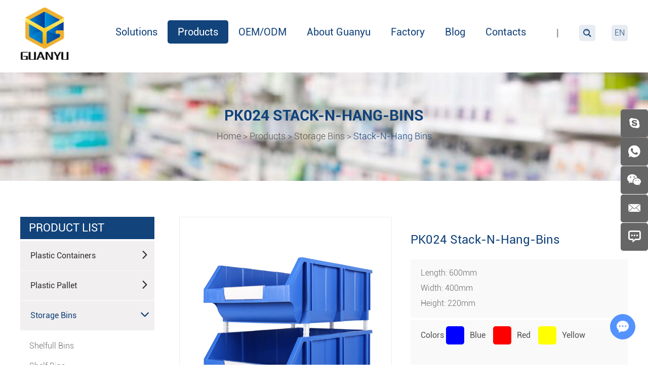

--- FILE ---
content_type: text/html
request_url: https://www.guanyuplastics.com/stack-n-hang-bins/stack-n-hang-bins-pk024.html
body_size: 10132
content:
<!DOCTYPE html>

<html lang="en">

<head>

    <meta charset="UTF-8">

    <meta name="viewport" content="width=device-width, initial-scale=1, maximum-scale=1, user-scalable=no">

    <meta http-equiv="X-UA-Compatible" content="IE=edge,chrome=1">

    <meta name="renderer" content="webkit">

    <meta content="telephone=no" name="format-detection" />

    <title>Stack-N-Hang-Bins PK024 Supplier</title>

    <meta name="keywords" content="Stack-N-Hang-Bins PK024 Supplier" />

    <meta name="description" content="Stack-N-Hang-Bins PK024 Wholesaler">

    <link rel="shortcut icon" href="/favicon.ico" />
<!-- Global site tag (gtag.js) - Google Analytics -->
<script async src="https://www.googletagmanager.com/gtag/js?id=UA-191376151-1"></script>
<script>
  window.dataLayer = window.dataLayer || [];
  function gtag(){dataLayer.push(arguments);}
  gtag('js', new Date());

  gtag('config', 'UA-191376151-1');
</script>
<meta name="google-site-verification" content="zoKwfSc49D6URhUhzuSWO68bypXS8QH9mRZL9rscLXA" />
<link rel="stylesheet" href="/themes/simplebootx/style/css/main.css">   
<script src="/themes/simplebootx/style/js/jquery-1.11.3.min.js"></script>
<link rel=“preload” href="/themes/simplebootx/style/fonts/Roboto-Thin.woff2" as=“font” type=“font/woff2” crossorigin>
<link rel=“preload” href="/themes/simplebootx/style/fonts/Roboto-Regular.woff2" as=“font” type=“font/woff2” crossorigin>
<link rel=“preload” href="/themes/simplebootx/style/fonts/Roboto-Medium.woff2" as=“font” type=“font/woff2” crossorigin>
<link rel=“preload” href="/themes/simplebootx/style/fonts/Roboto-Light.woff2" as=“font” type=“font/woff2” crossorigin>
<link rel=“preload” href="/themes/simplebootx/style/fonts/Roboto-Bold.woff2" as=“font” type=“font/woff2” crossorigin>
<link rel=“preload” href="/themes/simplebootx/style/fonts/iconfont.woff2" as=“font” type=“font/woff2” crossorigin>
<!--[if IE]>
<script>
    (function(){if(!/*@cc_on!@*/0)return;var e = "abbr,article,aside,audio,bb,canvas,datagrid,datalist,details,dialog,eventsource,figure,footer,header,hgroup,main,mark,menu,meter,nav,output,progress,section,time,video".split(','),i=e.length;while(i--){document.createElement(e[i])}})()
</script>
<![endif]-->
<!--[if IE]>
<style>
	article,aside,dialog,footer,header,section,nav,figure,menu,main{display:block}
</style>
<![endif]-->
<!--[if lt IE 9]>
    <script src="/themes/simplebootx/style/js/css3-mediaqueries.js"></script>
<![endif]-->
<script>
    var browser = navigator.appName
    var b_version = navigator.appVersion
    var version = b_version.split(";");
    var trim_Version = version[1].replace(/[ ]/g, "");
    if (browser == "Microsoft Internet Explorer" && trim_Version == "MSIE6.0") { alert("Your browser version is too low, and some features may not be displayed! Please upgrade your browser or use another browser!"); }
    else if (browser == "Microsoft Internet Explorer" && trim_Version == "MSIE7.0") { alert("Your browser version is too low, and some features may not be displayed! Please upgrade your browser or use another browser!"); }
</script>

</head>

<body>

        <!-- .g-hd start -->

<div class="g-hd">
        <div class="m-hdfix2">
            <div class="f-box f-box2 c-clearfix">
                <a class="m-hdlogo" href="/" title="Qingdao Guanyu Plastic Co., Ltd.">
                     <span style="padding-bottom:102.9702970%; position: relative;height: 0; display: block;">
                    <img src="https://www.guanyuplastics.com/data/upload/20210114/5fffda9210feb.png" alt="Qingdao Guanyu Plastic Co., Ltd." title="Qingdao Guanyu Plastic Co., Ltd."style="position: absolute; left: 0;top: 0; width: 100%;height: 100%;">
                    </span>
                </a>
                <div class="box-fix c-fr c-clearfix m-hdfix3">
                    <ul class="m-hdnav c-clearfix">
                    	                    		<li class="nav-item nav-item2">
		                            <a  href="https://www.guanyuplastics.com/solutions/" title="Solutions">Solutions</a>
		                            <ul class="sbnav-list sbnav-list1">
					                                <li class="sbnav-item sbnav-item1">
		                                                    <a href="https://www.guanyuplastics.com/solutions/healthcare.html" title="Healthcare" class="">
		                                                        Healthcare		                                                    </a>
		                                                </li><li class="sbnav-item sbnav-item1">
		                                                    <a href="https://www.guanyuplastics.com/solutions/retail.html" title="Retail" class="">
		                                                        Retail		                                                    </a>
		                                                </li><li class="sbnav-item sbnav-item1">
		                                                    <a href="https://www.guanyuplastics.com/solutions/e-commerce.html" title="E-commerce" class="">
		                                                        E-commerce		                                                    </a>
		                                                </li><li class="sbnav-item sbnav-item1">
		                                                    <a href="https://www.guanyuplastics.com/solutions/automotive.html" title="Automotive" class="">
		                                                        Automotive		                                                    </a>
		                                                </li><li class="sbnav-item sbnav-item1">
		                                                    <a href="https://www.guanyuplastics.com/solutions/home-appliance.html" title="Home Appliance" class="">
		                                                        Home Appliance		                                                    </a>
		                                                </li><li class="sbnav-item sbnav-item1">
		                                                    <a href="https://www.guanyuplastics.com/solutions/post-mail.html" title="Postal Mail" class="">
		                                                        Postal Mail		                                                    </a>
		                                                </li>                                            	</ul>				                        			                        		                        </li><li class="nav-item nav-item2">
		                            <a class="current" href="https://www.guanyuplastics.com/products/" title="Products">Products</a>
		                            				                        <ul class="sbnav-list sbnav-list1">
					                        		<li class="sbnav-item sbnav-item1">
						                                    <a href="https://www.guanyuplastics.com/plastic-containers/" title="Plastic Containers">Plastic Containers</a>
						                                    <ul class="sbnav-list sbnav-list2">
								                                    	<li class="sbnav-item sbnav-item1">
									                                            <a href="https://www.guanyuplastics.com/nesting-containers/" title="Nesting Containers">Nesting Containers</a>
									                                            									                                        </li><li class="sbnav-item sbnav-item1">
									                                            <a href="https://www.guanyuplastics.com/stack-n-nest-containers/" title="Stack-N-Nest Containers">Stack-N-Nest Containers</a>
									                                            									                                        </li><li class="sbnav-item sbnav-item1">
									                                            <a href="https://www.guanyuplastics.com/folding-container/" title="Folding Container">Folding Container</a>
									                                            									                                        </li><li class="sbnav-item sbnav-item1">
									                                            <a href="https://www.guanyuplastics.com/folding-mesh-containers/" title="Folding Mesh Containers">Folding Mesh Containers</a>
									                                            									                                        </li><li class="sbnav-item sbnav-item1">
									                                            <a href="https://www.guanyuplastics.com/stacking-containers/" title="Stacking Containers">Stacking Containers</a>
									                                            									                                        </li><li class="sbnav-item sbnav-item1">
									                                            <a href="https://www.guanyuplastics.com/eu-containers/" title="EU  Containers">EU  Containers</a>
									                                            									                                        </li><li class="sbnav-item sbnav-item1">
									                                            <a href="https://www.guanyuplastics.com/Vertical storage box for automated warehouse/" title="Vertical storage box for automated warehouse">Vertical storage box for automated warehouse</a>
									                                            									                                        </li>								                                    </ul>						                                </li><li class="sbnav-item sbnav-item1">
						                                    <a href="https://www.guanyuplastics.com/plastic-pallet/" title="Plastic Pallet">Plastic Pallet</a>
						                                    <ul class="sbnav-list sbnav-list2">
								                                    	<li class="sbnav-item sbnav-item1">
									                                            <a href="https://www.guanyuplastics.com/rackable-pallets/" title="Rackable Pallets">Rackable Pallets</a>
									                                            									                                        </li><li class="sbnav-item sbnav-item1">
									                                            <a href="https://www.guanyuplastics.com/stackable-pallets/" title="Stackable Pallets">Stackable Pallets</a>
									                                            									                                        </li>								                                    </ul>						                                </li><li class="sbnav-item sbnav-item1">
						                                    <a href="https://www.guanyuplastics.com/storage-bins/" title="Storage Bins">Storage Bins</a>
						                                    <ul class="sbnav-list sbnav-list2">
								                                    	<li class="sbnav-item sbnav-item1">
									                                            <a href="https://www.guanyuplastics.com/shelfull-bins/" title="Shelfull Bins">Shelfull Bins</a>
									                                            									                                        </li><li class="sbnav-item sbnav-item1">
									                                            <a href="https://www.guanyuplastics.com/shelf-bins/" title="Shelf Bins">Shelf Bins</a>
									                                            									                                        </li><li class="sbnav-item sbnav-item1">
									                                            <a href="https://www.guanyuplastics.com/stack-n-hang-bins/" title="Stack-N-Hang Bins">Stack-N-Hang Bins</a>
									                                            									                                        </li><li class="sbnav-item sbnav-item1">
									                                            <a href="https://www.guanyuplastics.com/stack-n-nest-bins/" title="Stack-N-Nest Bins">Stack-N-Nest Bins</a>
									                                            									                                        </li><li class="sbnav-item sbnav-item1">
									                                            <a href="https://www.guanyuplastics.com/hanging-bins/" title="Hanging Bins">Hanging Bins</a>
									                                            									                                        </li><li class="sbnav-item sbnav-item1">
									                                            <a href="https://www.guanyuplastics.com/customized-bins/" title="Customized Bins">Customized Bins</a>
									                                            									                                        </li>								                                    </ul>						                                </li><li class="sbnav-item sbnav-item1">
						                                    <a href="https://www.guanyuplastics.com/bin-shelf-and-cabinet/" title="Bin Shelf and Cabinet">Bin Shelf and Cabinet</a>
						                                    <ul class="sbnav-list sbnav-list2">
								                                    	<li class="sbnav-item sbnav-item1">
									                                            <a href="https://www.guanyuplastics.com/wire-shelving-trolley-with-shelfull-bins/" title="Wire shelving trolley with shelfull bins">Wire shelving trolley with shelfull bins</a>
									                                            									                                        </li><li class="sbnav-item sbnav-item1">
									                                            <a href="https://www.guanyuplastics.com/wire-shelving-with-shelfull-bins/" title="Wire Shelving with Shelfull Bins">Wire Shelving with Shelfull Bins</a>
									                                            									                                        </li><li class="sbnav-item sbnav-item1">
									                                            <a href="https://www.guanyuplastics.com/Wire-Shelving-with -shelf-Bins/" title="Wire Shelving with Shelf Bins">Wire Shelving with Shelf Bins</a>
									                                            									                                        </li><li class="sbnav-item sbnav-item1">
									                                            <a href="https://www.guanyuplastics.com/wire-shelving-with-storage-bins/" title="Wire Shelving with Storage Bins">Wire Shelving with Storage Bins</a>
									                                            									                                        </li><li class="sbnav-item sbnav-item1">
									                                            <a href="https://www.guanyuplastics.com/wire-shelving-trolley-with-shelf-bins/" title="Wire Shelving Trolley With Shelf Bins ">Wire Shelving Trolley With Shelf Bins </a>
									                                            									                                        </li><li class="sbnav-item sbnav-item1">
									                                            <a href="https://www.guanyuplastics.com/wire-shelving-trolley-with-storage-bins/" title="Wire Shelving Trolley with Storage Bins">Wire Shelving Trolley with Storage Bins</a>
									                                            									                                        </li><li class="sbnav-item sbnav-item1">
									                                            <a href="https://www.guanyuplastics.com/cabinet-with-shelfull-bins/" title="Cabinet with Shelfull Bins">Cabinet with Shelfull Bins</a>
									                                            									                                        </li><li class="sbnav-item sbnav-item1">
									                                            <a href="https://www.guanyuplastics.com/cabinet-with-shelf-bins/" title="Cabinet with Shelf Bins">Cabinet with Shelf Bins</a>
									                                            									                                        </li><li class="sbnav-item sbnav-item1">
									                                            <a href="https://www.guanyuplastics.com/steel-shelving-with-shelfull-bins/" title="Steel Shelving With Shelfull Bins">Steel Shelving With Shelfull Bins</a>
									                                            									                                        </li>								                                    </ul>						                                </li><li class="sbnav-item sbnav-item1">
						                                    <a href="https://www.guanyuplastics.com/cart-and-dollies/" title="Cart and Dollies">Cart and Dollies</a>
						                                    <ul class="sbnav-list sbnav-list2">
								                                    	<li class="sbnav-item sbnav-item1">
									                                            <a href="https://www.guanyuplastics.com/cart/" title="Cart">Cart</a>
									                                            <ul class="sbnav-list sbnav-list2">
											                                            	<li class="sbnav-item sbnav-item1">
												                                                    <a href="https://www.guanyuplastics.com/fixed-handle/" title="Fixed Handle">Fixed Handle</a>
												                                                </li><li class="sbnav-item sbnav-item1">
												                                                    <a href="https://www.guanyuplastics.com/stainless-fixed-handle/" title="Stainless Fixed Handle">Stainless Fixed Handle</a>
												                                                </li><li class="sbnav-item sbnav-item1">
												                                                    <a href="https://www.guanyuplastics.com/stainless-foldable-handle/" title="Stainless Foldable Handle">Stainless Foldable Handle</a>
												                                                </li><li class="sbnav-item sbnav-item1">
												                                                    <a href="https://www.guanyuplastics.com/three-platforms/" title="Three Platforms">Three Platforms</a>
												                                                </li><li class="sbnav-item sbnav-item1">
												                                                    <a href="https://www.guanyuplastics.com/two-platforms/" title="Two Platforms">Two Platforms</a>
												                                                </li><li class="sbnav-item sbnav-item1">
												                                                    <a href="https://www.guanyuplastics.com/foldable-handle/" title="Foldable Handle">Foldable Handle</a>
												                                                </li>											                                            </ul>									                                        </li><li class="sbnav-item sbnav-item1">
									                                            <a href="https://www.guanyuplastics.com/dollies/" title="Dollies">Dollies</a>
									                                            									                                        </li>								                                    </ul>						                                </li>					                            </ul>			                        		                        </li><li class="nav-item ">
		                            <a  href="https://www.guanyuplastics.com/oem/" title="OEM/ODM">OEM/ODM</a>
		                            				                        			                        		                        </li><li class="nav-item ">
		                            <a  href="https://www.guanyuplastics.com/about-guanyu/" title="About Guanyu">About Guanyu</a>
		                            				                        			                        		                        </li><li class="nav-item ">
		                            <a  href="https://www.guanyuplastics.com/factory/" title="Factory">Factory</a>
		                            				                        			                        		                        </li><li class="nav-item ">
		                            <a  href="https://www.guanyuplastics.com/blog/" title="Blog">Blog</a>
		                            				                        			                        		                        </li><li class="nav-item ">
		                            <a  href="https://www.guanyuplastics.com/contacts/" title="Contacts">Contacts</a>
		                            				                        			                        		                        </li>                    </ul>
                    <p class="m-hdline">
                        |
                    </p>
                    <div class="m-hdsch">
                        <a class="sch-btn j-nextshow" data-cname="run" href="javascript: void(0);">
                            <i class="iconfont icon-search4"></i>
                        </a>
                        <div class="sch-form">
                        <form action="/index.php/Search/Index/index.html" name="productform" method="get">
                            <input class="form-text" type="text" name="q" placeholder="Search">
                            <input class="form-btn" type="submit" value=" ">
                            <i class="iconfont icon-search4"></i>
                        </form>
                        </div>
                    </div>
                    <div class="m-hdlang">
                        <a class="lang-btn j-nextshow" href="javascript: void(0);" title="">
                            EN
                        </a>
                        <div class="lang-list">
                            <a class="lang-item active" href="">EN</a>
                            <!--<a class="lang-item" href="" target="_blank">ZH</a>-->
                        </div>
                    </div>
                </div>
            </div>
        </div>
    </div>
    <!-- .g-hd end -->
    <!-- .m-mobilenav start -->
    <div class="m-mobilenav">
        <div class="mbnav-btn">
            <p class="line line1"></p>
            <p class="line line2"></p>
            <p class="line line3"></p>
        </div>
        <div class="mbnav-bd">
            <div class="mbnav-wp show">
                <div class="mbnav-fix">
                    <ul class="mbnav-list">
                    	<li class="mbnav-item">
		                            <a  href="https://www.guanyuplastics.com/solutions/" title="Solutions">
		                                <span>Solutions</span>
		                            </a>
		                            		                        </li><li class="mbnav-item">
		                            <a class="current" href="https://www.guanyuplastics.com/products/" title="Products">
		                                <span>Products</span>
		                            </a>
		                            <i class="nextshow">+</i>
				                            <ul class="mbsbnav-list mbsbnav-list1">
				                            	<li class="mbsbnav-item mbsbnav-item1">
					                                    <a href="https://www.guanyuplastics.com/plastic-containers/" title="Plastic Containers">
					                                        Plastic Containers					                                    </a>
					                                    <i class="nextshow">+</i>
							                                    <ul class="mbsbnav-list mbsbnav-list2">
							                                    	<li class="mbsbnav-item mbsbnav-item2">
								                                            <a href="https://www.guanyuplastics.com/nesting-containers/" title="Nesting Containers">
								                                               Nesting Containers								                                            </a>
								                                        </li><li class="mbsbnav-item mbsbnav-item2">
								                                            <a href="https://www.guanyuplastics.com/stack-n-nest-containers/" title="Stack-N-Nest Containers">
								                                               Stack-N-Nest Containers								                                            </a>
								                                        </li><li class="mbsbnav-item mbsbnav-item2">
								                                            <a href="https://www.guanyuplastics.com/folding-container/" title="Folding Container">
								                                               Folding Container								                                            </a>
								                                        </li><li class="mbsbnav-item mbsbnav-item2">
								                                            <a href="https://www.guanyuplastics.com/folding-mesh-containers/" title="Folding Mesh Containers">
								                                               Folding Mesh Containers								                                            </a>
								                                        </li><li class="mbsbnav-item mbsbnav-item2">
								                                            <a href="https://www.guanyuplastics.com/stacking-containers/" title="Stacking Containers">
								                                               Stacking Containers								                                            </a>
								                                        </li><li class="mbsbnav-item mbsbnav-item2">
								                                            <a href="https://www.guanyuplastics.com/eu-containers/" title="EU  Containers">
								                                               EU  Containers								                                            </a>
								                                        </li><li class="mbsbnav-item mbsbnav-item2">
								                                            <a href="https://www.guanyuplastics.com/Vertical storage box for automated warehouse/" title="Vertical storage box for automated warehouse">
								                                               Vertical storage box for automated warehouse								                                            </a>
								                                        </li>							                                    </ul>					                                </li><li class="mbsbnav-item mbsbnav-item1">
					                                    <a href="https://www.guanyuplastics.com/plastic-pallet/" title="Plastic Pallet">
					                                        Plastic Pallet					                                    </a>
					                                    <i class="nextshow">+</i>
							                                    <ul class="mbsbnav-list mbsbnav-list2">
							                                    	<li class="mbsbnav-item mbsbnav-item2">
								                                            <a href="https://www.guanyuplastics.com/rackable-pallets/" title="Rackable Pallets">
								                                               Rackable Pallets								                                            </a>
								                                        </li><li class="mbsbnav-item mbsbnav-item2">
								                                            <a href="https://www.guanyuplastics.com/stackable-pallets/" title="Stackable Pallets">
								                                               Stackable Pallets								                                            </a>
								                                        </li>							                                    </ul>					                                </li><li class="mbsbnav-item mbsbnav-item1">
					                                    <a href="https://www.guanyuplastics.com/storage-bins/" title="Storage Bins">
					                                        Storage Bins					                                    </a>
					                                    <i class="nextshow">+</i>
							                                    <ul class="mbsbnav-list mbsbnav-list2">
							                                    	<li class="mbsbnav-item mbsbnav-item2">
								                                            <a href="https://www.guanyuplastics.com/shelfull-bins/" title="Shelfull Bins">
								                                               Shelfull Bins								                                            </a>
								                                        </li><li class="mbsbnav-item mbsbnav-item2">
								                                            <a href="https://www.guanyuplastics.com/shelf-bins/" title="Shelf Bins">
								                                               Shelf Bins								                                            </a>
								                                        </li><li class="mbsbnav-item mbsbnav-item2">
								                                            <a href="https://www.guanyuplastics.com/stack-n-hang-bins/" title="Stack-N-Hang Bins">
								                                               Stack-N-Hang Bins								                                            </a>
								                                        </li><li class="mbsbnav-item mbsbnav-item2">
								                                            <a href="https://www.guanyuplastics.com/stack-n-nest-bins/" title="Stack-N-Nest Bins">
								                                               Stack-N-Nest Bins								                                            </a>
								                                        </li><li class="mbsbnav-item mbsbnav-item2">
								                                            <a href="https://www.guanyuplastics.com/hanging-bins/" title="Hanging Bins">
								                                               Hanging Bins								                                            </a>
								                                        </li><li class="mbsbnav-item mbsbnav-item2">
								                                            <a href="https://www.guanyuplastics.com/customized-bins/" title="Customized Bins">
								                                               Customized Bins								                                            </a>
								                                        </li>							                                    </ul>					                                </li><li class="mbsbnav-item mbsbnav-item1">
					                                    <a href="https://www.guanyuplastics.com/bin-shelf-and-cabinet/" title="Bin Shelf and Cabinet">
					                                        Bin Shelf and Cabinet					                                    </a>
					                                    <i class="nextshow">+</i>
							                                    <ul class="mbsbnav-list mbsbnav-list2">
							                                    	<li class="mbsbnav-item mbsbnav-item2">
								                                            <a href="https://www.guanyuplastics.com/wire-shelving-trolley-with-shelfull-bins/" title="Wire shelving trolley with shelfull bins">
								                                               Wire shelving trolley with shelfull bins								                                            </a>
								                                        </li><li class="mbsbnav-item mbsbnav-item2">
								                                            <a href="https://www.guanyuplastics.com/wire-shelving-with-shelfull-bins/" title="Wire Shelving with Shelfull Bins">
								                                               Wire Shelving with Shelfull Bins								                                            </a>
								                                        </li><li class="mbsbnav-item mbsbnav-item2">
								                                            <a href="https://www.guanyuplastics.com/Wire-Shelving-with -shelf-Bins/" title="Wire Shelving with Shelf Bins">
								                                               Wire Shelving with Shelf Bins								                                            </a>
								                                        </li><li class="mbsbnav-item mbsbnav-item2">
								                                            <a href="https://www.guanyuplastics.com/wire-shelving-with-storage-bins/" title="Wire Shelving with Storage Bins">
								                                               Wire Shelving with Storage Bins								                                            </a>
								                                        </li><li class="mbsbnav-item mbsbnav-item2">
								                                            <a href="https://www.guanyuplastics.com/wire-shelving-trolley-with-shelf-bins/" title="Wire Shelving Trolley With Shelf Bins ">
								                                               Wire Shelving Trolley With Shelf Bins 								                                            </a>
								                                        </li><li class="mbsbnav-item mbsbnav-item2">
								                                            <a href="https://www.guanyuplastics.com/wire-shelving-trolley-with-storage-bins/" title="Wire Shelving Trolley with Storage Bins">
								                                               Wire Shelving Trolley with Storage Bins								                                            </a>
								                                        </li><li class="mbsbnav-item mbsbnav-item2">
								                                            <a href="https://www.guanyuplastics.com/cabinet-with-shelfull-bins/" title="Cabinet with Shelfull Bins">
								                                               Cabinet with Shelfull Bins								                                            </a>
								                                        </li><li class="mbsbnav-item mbsbnav-item2">
								                                            <a href="https://www.guanyuplastics.com/cabinet-with-shelf-bins/" title="Cabinet with Shelf Bins">
								                                               Cabinet with Shelf Bins								                                            </a>
								                                        </li><li class="mbsbnav-item mbsbnav-item2">
								                                            <a href="https://www.guanyuplastics.com/steel-shelving-with-shelfull-bins/" title="Steel Shelving With Shelfull Bins">
								                                               Steel Shelving With Shelfull Bins								                                            </a>
								                                        </li>							                                    </ul>					                                </li><li class="mbsbnav-item mbsbnav-item1">
					                                    <a href="https://www.guanyuplastics.com/cart-and-dollies/" title="Cart and Dollies">
					                                        Cart and Dollies					                                    </a>
					                                    <i class="nextshow">+</i>
							                                    <ul class="mbsbnav-list mbsbnav-list2">
							                                    	<li class="mbsbnav-item mbsbnav-item2">
								                                            <a href="https://www.guanyuplastics.com/cart/" title="Cart">
								                                               Cart								                                            </a>
								                                        </li><li class="mbsbnav-item mbsbnav-item2">
								                                            <a href="https://www.guanyuplastics.com/dollies/" title="Dollies">
								                                               Dollies								                                            </a>
								                                        </li>							                                    </ul>					                                </li>				                            </ul>		                        </li><li class="mbnav-item">
		                            <a  href="https://www.guanyuplastics.com/oem/" title="OEM/ODM">
		                                <span>OEM/ODM</span>
		                            </a>
		                            		                        </li><li class="mbnav-item">
		                            <a  href="https://www.guanyuplastics.com/about-guanyu/" title="About Guanyu">
		                                <span>About Guanyu</span>
		                            </a>
		                            		                        </li><li class="mbnav-item">
		                            <a  href="https://www.guanyuplastics.com/factory/" title="Factory">
		                                <span>Factory</span>
		                            </a>
		                            		                        </li><li class="mbnav-item">
		                            <a  href="https://www.guanyuplastics.com/blog/" title="Blog">
		                                <span>Blog</span>
		                            </a>
		                            		                        </li><li class="mbnav-item">
		                            <a  href="https://www.guanyuplastics.com/contacts/" title="Contacts">
		                                <span>Contacts</span>
		                            </a>
		                            		                        </li>                    </ul>
                </div>
            </div>
        </div>
    </div>
    <!-- .m-mobilenav end -->
    <!-- .wap-hd-nav start -->
    <ul class="wap-hd-nav">
               <li class="wap-hd-nav-item">
            <a  href="https://www.guanyuplastics.com/solutions/" title="Solutions">
                Solutions            </a>
        </li>
                <li class="wap-hd-nav-item">
            <a class="active" href="https://www.guanyuplastics.com/products/" title="Products">
                Products            </a>
        </li>
                <li class="wap-hd-nav-item">
            <a  href="https://www.guanyuplastics.com/oem/" title="OEM/ODM">
                OEM/ODM            </a>
        </li>
                <li class="wap-hd-nav-item">
            <a  href="https://www.guanyuplastics.com/about-guanyu/" title="About Guanyu">
                About Guanyu            </a>
        </li>
    </ul>

    <!-- .wap-hd-nav end -->

            <!-- .m-crm start -->

        
<div class="m-crm m-crm1" style="background: url(/themes/simplebootx/style/images/crmbg1.jpg) no-repeat center;">

            <div class="f-box">

                <div class="box-wp">

                    <p class="box-title">PK024 Stack-N-Hang-Bins</p>

                    <div class="box-desc">

                        <a href="/" title="Home">Home</a>

                        <span>&gt;</span>

                        <a href="https://www.guanyuplastics.com/products/" >Products</a> <span>&gt;</span> <a href="https://www.guanyuplastics.com/storage-bins/" >Storage Bins</a> <span>&gt;</span> <a href="https://www.guanyuplastics.com/stack-n-hang-bins/"  class="active">Stack-N-Hang Bins</a>
                    </div>

                </div>

            </div>

        </div>



        <!-- .m-crm end -->

    <!-- .g-bd start -->

    <div class="g-bd">

        <!-- .g-wp start -->

        <div class="g-wp g-wp1 f-box c-clearfix">

            <!-- .g-mn start -->

            <div class="g-mn g-mn1">

                <!-- .m-prob1 start -->

                <div class="m-prob1 m-prob">

                    <!-- .prob-pic start -->

                    <div class="prob-pic c-fl">

                        <!-- .prob-pic-big start -->

                        <div class="prob-pic-big">

                            
                            <a class="prob-pic-big-img jqzoom" href="https://www.guanyuplastics.com/data/watermark/20210729/61020f2bda8e2.png" title="" rel="gal1">

                                    <img class="img" src="https://www.guanyuplastics.com/data/watermark/20210729/61020f2bda8e2.png" title="PK024 Stack-N-Hang-Bins" alt="PK024 Stack-N-Hang-Bins">

                                </a>
                            <div class="prob-video show">

                                <iframe src="" frameborder="0" allow="accelerometer; autoplay; encrypted-media; gyroscope; picture-in-picture" allowfullscreen></iframe>

                            </div>

                        </div>

                        <!-- .prob-pic-big end -->

                        <!-- .prob-pic-small start -->

                        <div class="prob-pic-small j-listscroll">

                            <a class="prob-pic-btn prev" href="javascript: void(0);" title="">

                                <i class="iconfont icon-left1"></i>

                            </a>

                            <a class="prob-pic-btn next" href="javascript: void(0);" title="">

                                <i class="iconfont icon-right1"></i>

                            </a>

                            <div class="prob-pic-list j-jqzoom">

                                <ul>
                                                                             
                                                                                <li>
                                                <div class="prob-pic-item">
                                                    <a class="item-pic active" href="javascript: void(0);" title="" rel="{gallery: 'gal1', smallimage: 'https://www.guanyuplastics.com/data/watermark/20210729/61020f2bda8e2.png',largeimage: 'https://www.guanyuplastics.com/data/watermark/20210729/61020f2bda8e2.png'}">
                                                        <img src="https://www.guanyuplastics.com/data/watermark/20210729/61020f2bda8e2.png" title="PK024 Stack-N-Hang-Bins" alt="PK024 Stack-N-Hang-Bins">
                                                    </a>
                                                </div>
                                            </li>
                                            <li>
                                                <div class="prob-pic-item">
                                                    <a class="item-pic " href="javascript: void(0);" title="" rel="{gallery: 'gal1', smallimage: 'https://www.guanyuplastics.com/data/watermark/20210729/61020fb8eb022.png',largeimage: 'https://www.guanyuplastics.com/data/watermark/20210729/61020fb8eb022.png'}">
                                                        <img src="https://www.guanyuplastics.com/data/watermark/20210729/61020fb8eb022.png" title="PK024 Stack-N-Hang-Bins" alt="PK024 Stack-N-Hang-Bins">
                                                    </a>
                                                </div>
                                            </li>
                                            <li>
                                                <div class="prob-pic-item">
                                                    <a class="item-pic " href="javascript: void(0);" title="" rel="{gallery: 'gal1', smallimage: 'https://www.guanyuplastics.com/data/watermark/20210729/610210ec57d1d.png',largeimage: 'https://www.guanyuplastics.com/data/watermark/20210729/610210ec57d1d.png'}">
                                                        <img src="https://www.guanyuplastics.com/data/watermark/20210729/610210ec57d1d.png" title="PK024 Stack-N-Hang-Bins" alt="PK024 Stack-N-Hang-Bins">
                                                    </a>
                                                </div>
                                            </li>
                                                                           

                                </ul>

                            </div>

                        </div>

                        <!-- .prob-pic-small end -->

                        <div class="c-cb"></div> 

                    </div>

                    <!-- .prob-pic end -->              

                    <!-- .prob-info start -->

                    <div class="prob-info c-oh">

                        <h1 class="prob-info-title">

                            PK024 Stack-N-Hang-Bins
                        </h1>                       

                        <div class="prob-info-desc m-desc">

                            <p>

        Length: 600mm
    </p>
    <p>

        Width: 400mm
    </p>
    <p>

        Height: 220mm
    </p>
</div>

<div class="prob-color">
<p class="title">

        Colors

    </p>
    <p class="item">

            <span class="color" style="background-color: Blue;"></span>

            <span class="title" style="text-transform:capitalize;">Blue</span>

        </p><p class="item">

            <span class="color" style="background-color:  Red;"></span>

            <span class="title" style="text-transform:capitalize;"> Red</span>

        </p><p class="item">

            <span class="color" style="background-color:  Yellow;"></span>

            <span class="title" style="text-transform:capitalize;"> Yellow</span>

        </p>
</div>

                        <div class="prob-info-link">

                            <a class="c-fl" href="/index.php/Content/Pagedis/lists/catid/7.html">Inquire Now</a>


                        
                        </div>                            

                        <div class="prob-share">

                            <span class="font">

                                Share:

                            </span>

                            <div class="img">

                                <div id="share_container"></div>

                            </div>

                            <div class="c-cb"></div>

                        </div>                                                             

                    </div>

                    <!-- .prob-info end -->

                    <div class="c-cb"></div>

                </div>

                <!-- .m-prob1 end --> 

                <!-- .m-prob2 start -->

                <div class="m-prob2">

                    <div class="box-item">

<p class="bitem-title m-prott">

                            Product Information
                        </p>                        <div class="bitem-desc m-desc pstyle">

                            <p>Made of high-strength polypropylene with reinforced structure</p><p>Bins can be interlocked side by side</p><p>Stackable with riser rods or hangable on the louvered panel</p><p>Compatible with wire shelving and racking system</p><p>Available in 11 sizes and 3 colors: blue, red and yellow</p><p><br/></p>
                        </div>
                    </div>

                    <div class="box-item">
<p class="bitem-title m-prott">

                            Product Data
                        </p>                        <div class="bitem-desc m-desc">

                            <table cellpadding="0" cellspacing="0" class="tableclass ke-zeroborder" width="867"><tbody style="box-sizing: border-box;"><tr class="firstRow" style="box-sizing: border-box; vertical-align: middle; word-break: break-word; width: auto !important; height: auto !important;"><td style="box-sizing: border-box; vertical-align: middle; word-break: break-word; border-color: rgb(238, 238, 238); white-space: nowrap; overflow: hidden; text-overflow: ellipsis; padding: 8px 20px !important;" width="NaN" height="NaN"><span style="box-sizing: border-box; line-height: 0px; background: none !important; margin: 0px !important; padding: 0px !important;">﻿</span>Outer Dimension&nbsp; W×D×H(mm)</td><td style="box-sizing: border-box; vertical-align: middle; word-break: break-word; border-color: rgb(238, 238, 238); white-space: nowrap; overflow: hidden; text-overflow: ellipsis; padding: 8px 20px !important;" width="NaN" height="NaN">400×600×220</td></tr><tr style="box-sizing: border-box; vertical-align: middle; word-break: break-word; width: auto !important; height: auto !important;"><td style="box-sizing: border-box; vertical-align: middle; word-break: break-word; border-color: rgb(238, 238, 238); white-space: nowrap; overflow: hidden; text-overflow: ellipsis; background: rgba(0, 0, 0, 0.01); padding: 8px 20px !important;" width="NaN" height="NaN">Outer Dimension&nbsp; W×D×H(inch)</td><td style="box-sizing: border-box; vertical-align: middle; word-break: break-word; border-color: rgb(238, 238, 238); white-space: nowrap; overflow: hidden; text-overflow: ellipsis; background: rgba(0, 0, 0, 0.01); padding: 8px 20px !important;" width="NaN" height="NaN">23-3/5×15-7/10×8-7/10</td></tr><tr style="box-sizing: border-box; vertical-align: middle; word-break: break-word; width: auto !important; height: auto !important;"><td style="box-sizing: border-box; vertical-align: middle; word-break: break-word; border-color: rgb(238, 238, 238); white-space: nowrap; overflow: hidden; text-overflow: ellipsis; padding: 8px 20px !important;" width="NaN" height="NaN">Accessories</td><td style="box-sizing: border-box; vertical-align: middle; word-break: break-word; border-color: rgb(238, 238, 238); white-space: nowrap; overflow: hidden; text-overflow: ellipsis; padding: 8px 20px !important;" width="NaN" height="NaN">Riser Rods, Label, Plasitc Cover</td></tr><tr><td width="NaN" style="box-sizing: border-box; vertical-align: middle; word-break: break-word; border-color: rgb(238, 238, 238); white-space: nowrap; overflow: hidden; text-overflow: ellipsis; background: rgba(0, 0, 0, 0.01); padding: 8px 20px !important;">Load (kg)</td><td width="NaN" style="box-sizing: border-box; vertical-align: middle; word-break: break-word; border-color: rgb(238, 238, 238); white-space: nowrap; overflow: hidden; text-overflow: ellipsis; background: rgba(0, 0, 0, 0.01); padding: 8px 20px !important;">80</td></tr><tr style="box-sizing: border-box; vertical-align: middle; word-break: break-word; width: auto !important; height: auto !important;"><td style="box-sizing: border-box; vertical-align: middle; word-break: break-word; border-color: rgb(238, 238, 238); white-space: nowrap; overflow: hidden; text-overflow: ellipsis; background: rgba(0, 0, 0, 0.01); padding: 8px 20px !important;" width="NaN" height="NaN">Qty/ctn(pcs)</td><td style="box-sizing: border-box; vertical-align: middle; word-break: break-word; border-color: rgb(238, 238, 238); white-space: nowrap; overflow: hidden; text-overflow: ellipsis; background: rgba(0, 0, 0, 0.01); padding: 8px 20px !important;" width="NaN" height="NaN">8</td></tr><tr style="box-sizing: border-box; vertical-align: middle; word-break: break-word; width: auto !important; height: auto !important;"><td style="box-sizing: border-box; vertical-align: middle; word-break: break-word; border-color: rgb(238, 238, 238); white-space: nowrap; overflow: hidden; text-overflow: ellipsis; padding: 8px 20px !important;" width="NaN" height="NaN">Qty/20’GP(ctn)</td><td style="box-sizing: border-box; vertical-align: middle; word-break: break-word; border-color: rgb(238, 238, 238); white-space: nowrap; overflow: hidden; text-overflow: ellipsis; padding: 8px 20px !important;" width="NaN" height="NaN">637</td></tr><tr style="box-sizing: border-box; vertical-align: middle; word-break: break-word; width: auto !important; height: auto !important;"><td style="box-sizing: border-box; vertical-align: middle; word-break: break-word; border-color: rgb(238, 238, 238); white-space: nowrap; overflow: hidden; text-overflow: ellipsis; background: rgba(0, 0, 0, 0.01); padding: 8px 20px !important;" width="NaN" height="NaN">Qty/40’HQ(ctn)</td><td style="box-sizing: border-box; vertical-align: middle; word-break: break-word; border-color: rgb(238, 238, 238); white-space: nowrap; overflow: hidden; text-overflow: ellipsis; background: rgba(0, 0, 0, 0.01); padding: 8px 20px !important;" width="NaN" height="NaN">1400</td></tr><tr style="box-sizing: border-box; vertical-align: middle; word-break: break-word; width: auto !important; height: auto !important;"><td style="box-sizing: border-box; vertical-align: middle; word-break: break-word; border-color: rgb(238, 238, 238); white-space: nowrap; overflow: hidden; text-overflow: ellipsis; padding: 8px 20px !important;" width="NaN" height="NaN">Color</td><td style="box-sizing: border-box; vertical-align: middle; word-break: break-word; border-color: rgb(238, 238, 238); white-space: nowrap; overflow: hidden; text-overflow: ellipsis; padding: 8px 20px !important;" width="NaN" height="NaN">Blue, Red, Yellow</td></tr><tr style="box-sizing: border-box; vertical-align: middle; word-break: break-word; width: auto !important; height: auto !important;"><td style="box-sizing: border-box; vertical-align: middle; word-break: break-word; border-color: rgb(238, 238, 238); white-space: nowrap; overflow: hidden; text-overflow: ellipsis; background: rgba(0, 0, 0, 0.01); padding: 8px 20px !important;" width="NaN" height="NaN">Material</td><td style="box-sizing: border-box; vertical-align: middle; word-break: break-word; border-color: rgb(238, 238, 238); white-space: nowrap; overflow: hidden; text-overflow: ellipsis; background: rgba(0, 0, 0, 0.01); padding: 8px 20px !important;" width="NaN" height="NaN">PP</td></tr><tr style="box-sizing: border-box; vertical-align: middle; word-break: break-word; width: auto !important; height: auto !important;"><td colspan="2" style="box-sizing: border-box; vertical-align: middle; word-break: break-word; border-color: rgb(238, 238, 238); white-space: nowrap; overflow: hidden; text-overflow: ellipsis; padding: 8px 20px !important;" width="NaN" height="NaN">* Customized size and customized color acceptable</td></tr></tbody></table><p><br/></p><p><br/></p><p><br/></p>
                        </div>

                    </div>

                    <div class="box-item">
                        <ul class="m-profeat">

                            

                            

                        </ul>

                    </div>
                     <div class="box-item">

<p class="bitem-title m-prott">

                            Where to Use?

                        </p>
                        <ul class="m-proinfo">

                            <li class="list-item">

                                    <p class="item-icon">
                                        <a href="https://www.guanyuplastics.com/solutions/healthcare.html">
                                        <img src="https://www.guanyuplastics.com/data/watermark/20210126/600f77d38ae73.png" alt="Healthcare" title="Healthcare">
                                        </a>
                                    </p>

                                    <p class="item-title" title="Healthcare"><a href="https://www.guanyuplastics.com/solutions/healthcare.html">Healthcare</a></p> 

                                </li><li class="list-item">

                                    <p class="item-icon">
                                        <a href="https://www.guanyuplastics.com/solutions/e-commerce.html">
                                        <img src="https://www.guanyuplastics.com/data/watermark/20210118/60052dfb1eed0.png" alt="E-commerce" title="E-commerce">
                                        </a>
                                    </p>

                                    <p class="item-title" title="E-commerce"><a href="https://www.guanyuplastics.com/solutions/e-commerce.html">E-commerce</a></p> 

                                </li><li class="list-item">

                                    <p class="item-icon">
                                        <a href="https://www.guanyuplastics.com/solutions/retail.html">
                                        <img src="https://www.guanyuplastics.com/data/watermark/20210118/60052de7b78af.png" alt="Retail" title="Retail">
                                        </a>
                                    </p>

                                    <p class="item-title" title="Retail"><a href="https://www.guanyuplastics.com/solutions/retail.html">Retail</a></p> 

                                </li><li class="list-item">

                                    <p class="item-icon">
                                        <a href="https://www.guanyuplastics.com/solutions/automotive.html">
                                        <img src="https://www.guanyuplastics.com/data/watermark/20210118/60052e51ea257.png" alt="Automotive" title="Automotive">
                                        </a>
                                    </p>

                                    <p class="item-title" title="Automotive"><a href="https://www.guanyuplastics.com/solutions/automotive.html">Automotive</a></p> 

                                </li>
                            

                        </ul>

                    </div>

                    <div class="box-item">

                        <p class="bitem-title m-prott">

                            More Recommendation
                        </p>


                    <div class="m-repro c-nomt">

                            <ul class="box-list">

                                
                                
                                    <li class="list-item ">

                                            <a class="item-pic" href="https://www.guanyuplastics.com/stack-n-hang-bins/stack-n-hang-bins-pk006.html" alt="PK024 Stack-N-Hang-Bins" title="PK024 Stack-N-Hang-Bins">

                                                <img src="https://www.guanyuplastics.com/data/watermark/20210123/600bb614e4187.jpg" alt="PK024 Stack-N-Hang-Bins" title="PK024 Stack-N-Hang-Bins">

                                            </a>

                                            <p class="item-title">

                                                <a href="https://www.guanyuplastics.com/stack-n-hang-bins/stack-n-hang-bins-pk006.html" title="PK006 Stack-N-Hang Bins">PK006 Stack-N-Hang Bins</a>

                                            </p>

                                        </li>

                                        <li class="list-item ">

                                            <a class="item-pic" href="https://www.guanyuplastics.com/stack-n-hang-bins/stack-n-hang-bins-pks001.html" alt="PK024 Stack-N-Hang-Bins" title="PK024 Stack-N-Hang-Bins">

                                                <img src="https://www.guanyuplastics.com/data/watermark/20210123/600bb4f986974.jpg" alt="PK024 Stack-N-Hang-Bins" title="PK024 Stack-N-Hang-Bins">

                                            </a>

                                            <p class="item-title">

                                                <a href="https://www.guanyuplastics.com/stack-n-hang-bins/stack-n-hang-bins-pks001.html" title="PKS001 Stack-N-Hang Bins">PKS001 Stack-N-Hang Bins</a>

                                            </p>

                                        </li>

                                        <li class="list-item ">

                                            <a class="item-pic" href="https://www.guanyuplastics.com/stack-n-hang-bins/stack-n-hang-bins-pk008.html" alt="PK024 Stack-N-Hang-Bins" title="PK024 Stack-N-Hang-Bins">

                                                <img src="https://www.guanyuplastics.com/data/watermark/20210204/601b539424a20.jpg" alt="PK024 Stack-N-Hang-Bins" title="PK024 Stack-N-Hang-Bins">

                                            </a>

                                            <p class="item-title">

                                                <a href="https://www.guanyuplastics.com/stack-n-hang-bins/stack-n-hang-bins-pk008.html" title="PK008 Bins Stack-N-Hang">PK008 Bins Stack-N-Hang</a>

                                            </p>

                                        </li>

                                        <li class="list-item c-nomr">

                                            <a class="item-pic" href="https://www.guanyuplastics.com/stack-n-hang-bins/stack-n-hang-bins-pk002.html" alt="PK024 Stack-N-Hang-Bins" title="PK024 Stack-N-Hang-Bins">

                                                <img src="https://www.guanyuplastics.com/data/watermark/20210123/600bb54c17caf.jpg" alt="PK024 Stack-N-Hang-Bins" title="PK024 Stack-N-Hang-Bins">

                                            </a>

                                            <p class="item-title">

                                                <a href="https://www.guanyuplastics.com/stack-n-hang-bins/stack-n-hang-bins-pk002.html" title="PK002 Stack-N-Hang Bins">PK002 Stack-N-Hang Bins</a>

                                            </p>

                                        </li>

                                        <li class="list-item ">

                                            <a class="item-pic" href="https://www.guanyuplastics.com/stack-n-hang-bins/stack-n-hang-bins-pk010.html" alt="PK024 Stack-N-Hang-Bins" title="PK024 Stack-N-Hang-Bins">

                                                <img src="https://www.guanyuplastics.com/data/watermark/20210204/601b553d41ae3.jpg" alt="PK024 Stack-N-Hang-Bins" title="PK024 Stack-N-Hang-Bins">

                                            </a>

                                            <p class="item-title">

                                                <a href="https://www.guanyuplastics.com/stack-n-hang-bins/stack-n-hang-bins-pk010.html" title="PK010 Stack-N-Hang Bins">PK010 Stack-N-Hang Bins</a>

                                            </p>

                                        </li>

                                        <li class="list-item ">

                                            <a class="item-pic" href="https://www.guanyuplastics.com/stack-n-hang-bins/stack-n-hang-bins-pk003.html" alt="PK024 Stack-N-Hang-Bins" title="PK024 Stack-N-Hang-Bins">

                                                <img src="https://www.guanyuplastics.com/data/watermark/20210123/600bb58099301.jpg" alt="PK024 Stack-N-Hang-Bins" title="PK024 Stack-N-Hang-Bins">

                                            </a>

                                            <p class="item-title">

                                                <a href="https://www.guanyuplastics.com/stack-n-hang-bins/stack-n-hang-bins-pk003.html" title="PK003 Stack-N-Hang Bins">PK003 Stack-N-Hang Bins</a>

                                            </p>

                                        </li>

                                        <li class="list-item ">

                                            <a class="item-pic" href="https://www.guanyuplastics.com/stack-n-hang-bins/stack-n-hang-bins-pk022.html" alt="PK024 Stack-N-Hang-Bins" title="PK024 Stack-N-Hang-Bins">

                                                <img src="https://www.guanyuplastics.com/data/watermark/20210204/601b5c47d0d1f.jpg" alt="PK024 Stack-N-Hang-Bins" title="PK024 Stack-N-Hang-Bins">

                                            </a>

                                            <p class="item-title">

                                                <a href="https://www.guanyuplastics.com/stack-n-hang-bins/stack-n-hang-bins-pk022.html" title="PK022 Stack-N-Hang Bins">PK022 Stack-N-Hang Bins</a>

                                            </p>

                                        </li>

                                        <li class="list-item c-nomr">

                                            <a class="item-pic" href="https://www.guanyuplastics.com/stack-n-hang-bins/stack-n-hang-bins-pk023.html" alt="PK024 Stack-N-Hang-Bins" title="PK024 Stack-N-Hang-Bins">

                                                <img src="https://www.guanyuplastics.com/data/watermark/20210204/601b5e391097b.jpg" alt="PK024 Stack-N-Hang-Bins" title="PK024 Stack-N-Hang-Bins">

                                            </a>

                                            <p class="item-title">

                                                <a href="https://www.guanyuplastics.com/stack-n-hang-bins/stack-n-hang-bins-pk023.html" title="PK023 Stack-N-Hang-Bins">PK023 Stack-N-Hang-Bins</a>

                                            </p>

                                        </li>

                                        <li class="list-item ">

                                            <a class="item-pic" href="https://www.guanyuplastics.com/stack-n-hang-bins/stack-n-hang-bins-pk005.html" alt="PK024 Stack-N-Hang-Bins" title="PK024 Stack-N-Hang-Bins">

                                                <img src="https://www.guanyuplastics.com/data/watermark/20210123/600bb5dd8cf59.jpg" alt="PK024 Stack-N-Hang-Bins" title="PK024 Stack-N-Hang-Bins">

                                            </a>

                                            <p class="item-title">

                                                <a href="https://www.guanyuplastics.com/stack-n-hang-bins/stack-n-hang-bins-pk005.html" title="PK005 Stack-N-Hang Bins">PK005 Stack-N-Hang Bins</a>

                                            </p>

                                        </li>

                                        <li class="list-item ">

                                            <a class="item-pic" href="https://www.guanyuplastics.com/stack-n-hang-bins/stack-n-hang-bins-pk007.html" alt="PK024 Stack-N-Hang-Bins" title="PK024 Stack-N-Hang-Bins">

                                                <img src="https://www.guanyuplastics.com/data/watermark/20210123/600bb64057d96.jpg" alt="PK024 Stack-N-Hang-Bins" title="PK024 Stack-N-Hang-Bins">

                                            </a>

                                            <p class="item-title">

                                                <a href="https://www.guanyuplastics.com/stack-n-hang-bins/stack-n-hang-bins-pk007.html" title="PK007 Stack-N-Hang Bins">PK007 Stack-N-Hang Bins</a>

                                            </p>

                                        </li>

                                        <li class="list-item ">

                                            <a class="item-pic" href="https://www.guanyuplastics.com/stack-n-hang-bins/stack-n-hang-bins-pk001.html" alt="PK024 Stack-N-Hang-Bins" title="PK024 Stack-N-Hang-Bins">

                                                <img src="https://www.guanyuplastics.com/data/watermark/20210123/600bb51fca4fd.jpg" alt="PK024 Stack-N-Hang-Bins" title="PK024 Stack-N-Hang-Bins">

                                            </a>

                                            <p class="item-title">

                                                <a href="https://www.guanyuplastics.com/stack-n-hang-bins/stack-n-hang-bins-pk001.html" title="PK001 Stack-N-Hang Bins">PK001 Stack-N-Hang Bins</a>

                                            </p>

                                        </li>

                                        <li class="list-item c-nomr">

                                            <a class="item-pic" href="https://www.guanyuplastics.com/stack-n-hang-bins/stack-n-hang-bins-pk021.html" alt="PK024 Stack-N-Hang-Bins" title="PK024 Stack-N-Hang-Bins">

                                                <img src="https://www.guanyuplastics.com/data/watermark/20210204/601b55fc975c2.jpg" alt="PK024 Stack-N-Hang-Bins" title="PK024 Stack-N-Hang-Bins">

                                            </a>

                                            <p class="item-title">

                                                <a href="https://www.guanyuplastics.com/stack-n-hang-bins/stack-n-hang-bins-pk021.html" title="PK021 Stack-N-Hang Bins">PK021 Stack-N-Hang Bins</a>

                                            </p>

                                        </li>

                                        
                            </ul>

                        </div>
                    </div>

                </div>

                <!-- .m-prob2 end -->

            </div>

            <!-- .g-mn end -->

                        <!-- .g-sd start -->

            <style type="text/css">
	.nav-name:hover{color: #fff;background-color: #12437b;}
</style>
<div class="g-sd g-sd1">
                <!-- .m-sdnav start -->
                <div class="m-sdnav m-sdnav1">
                    <a class="m-sdname m-sdname1 nav-name" href="https://www.guanyuplastics.com/products/" title="product list">
                        product list                    </a>
                    <div class="nav-btn j-nextshow">
                        <span>product list</span>          
                        <p>
                            <span class="one"></span>
                            <span class="two"></span>
                            <span class="three"></span>
                        </p>
                    </div>
                    <ul class="nav-list">
                    	<li class="nav-item">
	                            <a  href="https://www.guanyuplastics.com/plastic-containers/" title="Plastic Containers">
	                                Plastic Containers	                                <i class="iconfont icon-right1"></i> 
	                            </a>
	                            <ul class="sbnav-list sbnav-list1 ">
			                            	<li class="sbnav-item sbnav-item1">
				                                    <a  href="https://www.guanyuplastics.com/nesting-containers/" title="Nesting Containers">Nesting Containers</a>
				                                    				                                </li><li class="sbnav-item sbnav-item1">
				                                    <a  href="https://www.guanyuplastics.com/stack-n-nest-containers/" title="Stack-N-Nest Containers">Stack-N-Nest Containers</a>
				                                    				                                </li><li class="sbnav-item sbnav-item1">
				                                    <a  href="https://www.guanyuplastics.com/folding-container/" title="Folding Container">Folding Container</a>
				                                    				                                </li><li class="sbnav-item sbnav-item1">
				                                    <a  href="https://www.guanyuplastics.com/folding-mesh-containers/" title="Folding Mesh Containers">Folding Mesh Containers</a>
				                                    				                                </li><li class="sbnav-item sbnav-item1">
				                                    <a  href="https://www.guanyuplastics.com/stacking-containers/" title="Stacking Containers">Stacking Containers</a>
				                                    				                                </li><li class="sbnav-item sbnav-item1">
				                                    <a  href="https://www.guanyuplastics.com/eu-containers/" title="EU  Containers">EU  Containers</a>
				                                    				                                </li><li class="sbnav-item sbnav-item1">
				                                    <a  href="https://www.guanyuplastics.com/Vertical storage box for automated warehouse/" title="Vertical storage box for automated warehouse">Vertical storage box for automated warehouse</a>
				                                    				                                </li>			                            </ul>                          
	                        </li><li class="nav-item">
	                            <a  href="https://www.guanyuplastics.com/plastic-pallet/" title="Plastic Pallet">
	                                Plastic Pallet	                                <i class="iconfont icon-right1"></i> 
	                            </a>
	                            <ul class="sbnav-list sbnav-list1 ">
			                            	<li class="sbnav-item sbnav-item1">
				                                    <a  href="https://www.guanyuplastics.com/rackable-pallets/" title="Rackable Pallets">Rackable Pallets</a>
				                                    				                                </li><li class="sbnav-item sbnav-item1">
				                                    <a  href="https://www.guanyuplastics.com/stackable-pallets/" title="Stackable Pallets">Stackable Pallets</a>
				                                    				                                </li>			                            </ul>                          
	                        </li><li class="nav-item">
	                            <a class="active" href="https://www.guanyuplastics.com/storage-bins/" title="Storage Bins">
	                                Storage Bins	                                <i class="iconfont icon-bottom1"></i> 
	                            </a>
	                            <ul class="sbnav-list sbnav-list1 show">
			                            	<li class="sbnav-item sbnav-item1">
				                                    <a  href="https://www.guanyuplastics.com/shelfull-bins/" title="Shelfull Bins">Shelfull Bins</a>
				                                    				                                </li><li class="sbnav-item sbnav-item1">
				                                    <a  href="https://www.guanyuplastics.com/shelf-bins/" title="Shelf Bins">Shelf Bins</a>
				                                    				                                </li><li class="sbnav-item sbnav-item1">
				                                    <a class="active" href="https://www.guanyuplastics.com/stack-n-hang-bins/" title="Stack-N-Hang Bins">Stack-N-Hang Bins</a>
				                                    				                                </li><li class="sbnav-item sbnav-item1">
				                                    <a  href="https://www.guanyuplastics.com/stack-n-nest-bins/" title="Stack-N-Nest Bins">Stack-N-Nest Bins</a>
				                                    				                                </li><li class="sbnav-item sbnav-item1">
				                                    <a  href="https://www.guanyuplastics.com/hanging-bins/" title="Hanging Bins">Hanging Bins</a>
				                                    				                                </li><li class="sbnav-item sbnav-item1">
				                                    <a  href="https://www.guanyuplastics.com/customized-bins/" title="Customized Bins">Customized Bins</a>
				                                    				                                </li>			                            </ul>                          
	                        </li><li class="nav-item">
	                            <a  href="https://www.guanyuplastics.com/bin-shelf-and-cabinet/" title="Bin Shelf and Cabinet">
	                                Bin Shelf and Cabinet	                                <i class="iconfont icon-right1"></i> 
	                            </a>
	                            <ul class="sbnav-list sbnav-list1 ">
			                            	<li class="sbnav-item sbnav-item1">
				                                    <a  href="https://www.guanyuplastics.com/wire-shelving-trolley-with-shelfull-bins/" title="Wire shelving trolley with shelfull bins">Wire shelving trolley with shelfull bins</a>
				                                    				                                </li><li class="sbnav-item sbnav-item1">
				                                    <a  href="https://www.guanyuplastics.com/wire-shelving-with-shelfull-bins/" title="Wire Shelving with Shelfull Bins">Wire Shelving with Shelfull Bins</a>
				                                    				                                </li><li class="sbnav-item sbnav-item1">
				                                    <a  href="https://www.guanyuplastics.com/Wire-Shelving-with -shelf-Bins/" title="Wire Shelving with Shelf Bins">Wire Shelving with Shelf Bins</a>
				                                    				                                </li><li class="sbnav-item sbnav-item1">
				                                    <a  href="https://www.guanyuplastics.com/wire-shelving-with-storage-bins/" title="Wire Shelving with Storage Bins">Wire Shelving with Storage Bins</a>
				                                    				                                </li><li class="sbnav-item sbnav-item1">
				                                    <a  href="https://www.guanyuplastics.com/wire-shelving-trolley-with-shelf-bins/" title="Wire Shelving Trolley With Shelf Bins ">Wire Shelving Trolley With Shelf Bins </a>
				                                    				                                </li><li class="sbnav-item sbnav-item1">
				                                    <a  href="https://www.guanyuplastics.com/wire-shelving-trolley-with-storage-bins/" title="Wire Shelving Trolley with Storage Bins">Wire Shelving Trolley with Storage Bins</a>
				                                    				                                </li><li class="sbnav-item sbnav-item1">
				                                    <a  href="https://www.guanyuplastics.com/cabinet-with-shelfull-bins/" title="Cabinet with Shelfull Bins">Cabinet with Shelfull Bins</a>
				                                    				                                </li><li class="sbnav-item sbnav-item1">
				                                    <a  href="https://www.guanyuplastics.com/cabinet-with-shelf-bins/" title="Cabinet with Shelf Bins">Cabinet with Shelf Bins</a>
				                                    				                                </li><li class="sbnav-item sbnav-item1">
				                                    <a  href="https://www.guanyuplastics.com/steel-shelving-with-shelfull-bins/" title="Steel Shelving With Shelfull Bins">Steel Shelving With Shelfull Bins</a>
				                                    				                                </li>			                            </ul>                          
	                        </li><li class="nav-item">
	                            <a  href="https://www.guanyuplastics.com/cart-and-dollies/" title="Cart and Dollies">
	                                Cart and Dollies	                                <i class="iconfont icon-right1"></i> 
	                            </a>
	                            <ul class="sbnav-list sbnav-list1 ">
			                            	<li class="sbnav-item sbnav-item1">
				                                    <a  href="https://www.guanyuplastics.com/cart/" title="Cart">Cart</a>
				                                    <ul class="sbnav-list sbnav-list2 ">
						                                    	<li class="sbnav-item sbnav-item2">
							                                            <a  href="https://www.guanyuplastics.com/fixed-handle/" title="Fixed Handle">Fixed Handle</a>
							                                        </li><li class="sbnav-item sbnav-item2">
							                                            <a  href="https://www.guanyuplastics.com/stainless-fixed-handle/" title="Stainless Fixed Handle">Stainless Fixed Handle</a>
							                                        </li><li class="sbnav-item sbnav-item2">
							                                            <a  href="https://www.guanyuplastics.com/stainless-foldable-handle/" title="Stainless Foldable Handle">Stainless Foldable Handle</a>
							                                        </li><li class="sbnav-item sbnav-item2">
							                                            <a  href="https://www.guanyuplastics.com/three-platforms/" title="Three Platforms">Three Platforms</a>
							                                        </li><li class="sbnav-item sbnav-item2">
							                                            <a  href="https://www.guanyuplastics.com/two-platforms/" title="Two Platforms">Two Platforms</a>
							                                        </li><li class="sbnav-item sbnav-item2">
							                                            <a  href="https://www.guanyuplastics.com/foldable-handle/" title="Foldable Handle">Foldable Handle</a>
							                                        </li>						                                    </ul>				                                </li><li class="sbnav-item sbnav-item1">
				                                    <a  href="https://www.guanyuplastics.com/dollies/" title="Dollies">Dollies</a>
				                                    				                                </li>			                            </ul>                          
	                        </li>                    </ul>
                </div>
                <!-- .m-sdnav end -->  
                <!-- .m-sdnews start -->
                <div class="m-sdnews">
                    <a class="m-sdname m-sdname1 nav-name" href="https://www.guanyuplastics.com/blog/" title="Company News">
                        Company News                    </a>
                    <ul class="box-list">
                        <li class="list-item">
		                            <p class="item-title">
		                                <a href="https://www.guanyuplastics.com/blog/which-boxes-can-be-used-on-workshop-production-line.html" title="What kind of plastic storage boxes can be used on workshop production line?">What kind of plastic storage boxes can be used on workshop production line?</a>
		                            </p>
		                            <p class="item-time">
		                                <i class="iconfont icon-calendar"></i>
		                                Jun 26, 23		                            </p>
		                            <p class="item-desc">
		                                <a href="https://www.guanyuplastics.com/blog/which-boxes-can-be-used-on-workshop-production-line.html" title=""></a>
		                            </p>
		                            <p class="item-link">
		                                <a href="https://www.guanyuplastics.com/blog/which-boxes-can-be-used-on-workshop-production-line.html">View More +</a>
		                            </p>
		                        </li><li class="list-item">
		                            <p class="item-title">
		                                <a href="https://www.guanyuplastics.com/blog/why-choose-plastic-stack-parts-bin.html" title="Why choose plastic stack parts bin for warehouse storage and organize?">Why choose plastic stack parts bin for warehouse storage and organize?</a>
		                            </p>
		                            <p class="item-time">
		                                <i class="iconfont icon-calendar"></i>
		                                Jun 26, 23		                            </p>
		                            <p class="item-desc">
		                                <a href="https://www.guanyuplastics.com/blog/why-choose-plastic-stack-parts-bin.html" title=""></a>
		                            </p>
		                            <p class="item-link">
		                                <a href="https://www.guanyuplastics.com/blog/why-choose-plastic-stack-parts-bin.html">View More +</a>
		                            </p>
		                        </li>                    </ul>
                </div>
                <!-- .m-sdnews end -->
            </div>

            <!-- .g-sd end -->

        </div>

        <!-- .g-wp end -->

    </div>

    <script src="/themes/simplebootx/style/js/jquery.jqzoom.js"></script>

    <script src="/themes/simplebootx/style/js/pro.js"></script>

    <!-- .g-bd end -->

        <!-- .g-ft start -->

        <div class="g-ft">
        <div class="f-box">
            <div class="m-ftfix1 c-clearfix">
                <div class="m-ftb1">
                    <p class="box-title m-ftt">
                        <a href="https://www.guanyuplastics.com/solutions/" title="Solutions">Solutions</a>
                    </p>
                    <ul class="m-ftnav">
                        <li class="nav-item">
                                    <a href="https://www.guanyuplastics.com/solutions/healthcare.html" title="Healthcare">Healthcare</a>
                                </li><li class="nav-item">
                                    <a href="https://www.guanyuplastics.com/solutions/retail.html" title="Retail">Retail</a>
                                </li><li class="nav-item">
                                    <a href="https://www.guanyuplastics.com/solutions/e-commerce.html" title="E-commerce">E-commerce</a>
                                </li><li class="nav-item">
                                    <a href="https://www.guanyuplastics.com/solutions/automotive.html" title="Automotive">Automotive</a>
                                </li><li class="nav-item">
                                    <a href="https://www.guanyuplastics.com/solutions/home-appliance.html" title="Home Appliance">Home Appliance</a>
                                </li><li class="nav-item">
                                    <a href="https://www.guanyuplastics.com/solutions/post-mail.html" title="Postal Mail">Postal Mail</a>
                                </li>                    </ul>
                </div>
                <div class="m-ftb2">
                    <p class="box-title m-ftt">
                        <a href="https://www.guanyuplastics.com/contacts/" title="Contact Us">Contact Us</a>
                    </p>
                    <div class="m-ftinfo">
                        <p class="info-item">
                            <i class="iconfont icon-email1"></i>
                            E-mail:
                            <a href="mailto:admin@giscostorage.com" title="admin@giscostorage.com">admin@giscostorage.com</a>
                        </p>
                        <p class="info-item" title="+86 532 8789 9622">
                            <i class="iconfont icon-tel1"></i>
                            Tel.: +86 532 8789 9622                        </p>
                        <p class="info-item" title="+86 532 8789 6798">
                            <i class="iconfont icon-fax1"></i>
                            Fax: +86 532 8789 6798                        </p>
                        <p class="info-item" title="No.624, Qingshan Road, Qingdao, Shandong Province, China">
                            <i class="iconfont icon-address"></i>
                            Add.: No.624, Qingshan Road, Qingdao, Shandong Province, China                        </p>
                    </div>
                    <p class="box-title m-ftt">
                        Follow Us                    </p>
                    <div class="m-ftshare">
                        
                        
                        <!--<a class="share-item " href="" target="_blank" rel="nofollow">-->
                        <!--    <i class="iconfont icon-twitter"></i>-->
                        <!--</a>-->
                        
                       <a class="share-item " href="https://www.facebook.com/Guanyu-Plastic-Storage-Solutions-102931471780959" target="_blank" rel="nofollow">
                            <i class="iconfont icon-facebook"></i>
                        </a>
                        
                        <!--<a class="share-item " href="" target="_blank" rel="nofollow">-->
                        <!--    <i class="iconfont icon-instagram"></i>-->
                        <!--</a>-->
                        
                        <a class="share-item " href="https://www.linkedin.com/company/72073212" target="_blank" rel="nofollow">
                            <i class="iconfont icon-linkedin"></i>
                        </a>
                        
                        <!--<a class="share-item " href="" target="_blank" rel="nofollow">-->
                        <!--    <i class="iconfont icon-pinterest"></i>-->
                        <!--</a>-->
                        
                        <a class="share-item c-nomr" href="https://www.youtube.com/channel/UC9vqI2oVsKmGgin4gmmNBrw" target="_blank" rel="nofollow">
                            <i class="iconfont icon-youtube"></i>
                        </a>
                        
                    </div>
                </div>
                <div class="m-ftb3">
                    <p class="box-title m-ftt">
                       Leave A Message                    </p>
                    <div class="m-ftform">
                        <div class="form-bd">
                        <form method='post' action="/index.php/api/guestbook/addmsg.html" enctype='multipart/form-data' onSubmit="return submitMsg1()">
                            <div class="form-item form-item1 important c-fl">
                                <input class="form-text form-text1" type="text" placeholder="Name" name="full_name" id="full_namea">
                            </div>
                            <div class="form-item form-item1 important c-fr">
                                <input class="form-text form-text1" type="text" placeholder="E-mail" name="email" id="emaila">
                            </div>
                            <div class="form-item form-item2 important c-fl">
                                <textarea class="form-text form-text2" placeholder="Message" name="msg" id="msga"></textarea>
                            </div>
                            <div class="form-item form-item3 important c-fl">
                                <input class="form-text form-text1" type="text" placeholder="CAPTCHA" name="verify" id="captcha">
                            </div>
                            <div class="form-item form-item4 c-fl">
                                <a href="javascript: void(0);">
                                    <img src="/index.php?g=api&m=checkcode&a=index&length=4&font_size=16&width=112&height=40&use_noise=0&use_curve=0&id=10" onclick="this.src='/index.php?g=api&m=checkcode&a=index&length=4&font_size=16&width=112&height=40&use_noise=0&use_curve=0&id=10&time='+Math.random();" class="m8yanzheng" />                                </a>
                            </div>
                            <div class="form-item form-item5 c-fr">
                                <input class="form-btn" type="submit" value="Send">
                                <input type="hidden" id="type" name="type" value="1">
                                <input name="verifyid" value="10" type="hidden">
                            </div>
                        </form>
                        </div>
                    </div>     
                </div>
            </div>
            <div class="m-ftfix2">
                <div class="m-ftext">
                    Copyright &copy; Qingdao Guanyu Plastic Co., Ltd.  All Rights Reserved | 
                    <a href="/sitemap.xml"  target="_blank">Sitemap</a>
                    | Technical Support:           
                    <a href="https://www.reanod.com" target="_blank" rel="nofollow">
                        <img src="https://www.guanyuplastics.com/data/upload/20210114/5fffda98b8149.png">
                    </a>
                    <a target="_blank"></a>
                </div>
                                                
            </div>
        </div>
    </div>
    <!-- .g-ft end -->
    <!-- .m-kf start -->
    <div class="m-kf">
        <a class="kf-item" href="skype:allen@giscostorage.com?chat" target="_blank" rel="nofollow">
            <i class="iconfont icon-skype1"></i>
        </a>
        <a class="kf-item" href="https://api.whatsapp.com/send?phone=86 176 6023 0907" target="_blank" rel="nofollow">
            <i class="iconfont icon-whatsapp1"></i>
        </a>
        <a class="kf-item kf-item2">
            <i class="iconfont icon-wechat"></i>
			<p class="kf-wx">
				<img src="/themes/simplebootx/picbanners/wx1.png">
			</p>			
        </a>
        <a class="kf-item" href="mailto:admin@giscostorage.com">
            <i class="iconfont icon-email1"></i>
        </a>
        <a class="kf-item" href="https://www.guanyuplastics.com/contacts/">
            <i class="iconfont icon-message"></i>
        </a>
        <a class="gotop j-gotop" href="javascript: void(0);">
            <i class="iconfont icon-up1"></i>
        </a>
    </div>
    <!-- .m-kf end -->
    <!-- .returntop start -->
    <a class="returntop j-gotop" id="j-gotop" href="javascript: void(0);" title="">
        <i class="iconfont icon-up1"></i>
    </a>
    <!-- .returntop end -->

        <script src="/themes/simplebootx/style/js/slide.js"></script>
    <script src="/themes/simplebootx/style/js/main.js"></script>
    <script src="/themes/simplebootx/style/js/base.js"></script>
    <script>
var dxurl = window.location.href;
var title = "PK024 Stack-N-Hang-Bins";
if(!title)title='Other';
$.get("/index.php?g=Demo&m=Index&a=views&zxurl="+dxurl+"&title="+title);

var proarttitle = 'PK024 Stack-N-Hang-Bins';
var mod = '5';
$.get("/index.php?g=Demo&m=Index&a=arp&modelid=" + mod + "&zxurl="+dxurl+"&title="+proarttitle);</script>
<script src="/themes/simplebootx/style/form1.js"></script>
<script type="text/javascript">
   /* $('body').attr({
ondragstart: 'window.event.returnValue=false',
oncontextmenu: 'window.event.returnValue=false',
onselectstart: 'event.returnValue=false'
});
document.oncontextmenu=function(){ 
     return false; 
}; 
document.ondragstart=function(){ 
return false; 
}; 
document.onselectstart=function(){ 
return false;}; 
document.onbeforecopy=function(){ 
return false;}; 
document.onselect=function(){ 
document.selection.empty(); 
}; 
document.oncopy=function(){ 
document.selection.empty(); 
}; 
document.onmouseup=function(){ 
document.selection.empty(); 
}; */
</script>
<script>
    (function() {
        var _reanodcode = document.createElement("script");
        _reanodcode.src = "//chat.chukouplus.com/static/js/init_kefu.js";
        var s = document.getElementsByTagName("script")[0];
        s.parentNode.insertBefore(_reanodcode, s);
    })();
</script>

<script>
    (function() {
        if (0 < $("#share_container").length) {
            var _code = document.createElement("script");
            _code.src = "//code.reanodsz.com/static/share_code/js/main.js?time="+Math.random();
            var s = document.getElementsByTagName("script")[0];
            s.parentNode.insertBefore(_code, s);
        }
    })();
</script>


</body>
</html>

--- FILE ---
content_type: text/css
request_url: https://www.guanyuplastics.com/themes/simplebootx/style/css/main.css
body_size: 26638
content:
#baguetteBox-overlay { display: none; opacity: 0; position: fixed; overflow: hidden; top: 0; left: 0; width: 100%; height: 100%; background-color: #222; background-color: rgba(0, 0, 0, 0.8); -webkit-transition: opacity .5s ease; -o-transition: opacity .5s ease; -moz-transition: opacity .5s ease; transition: opacity .5s ease; z-index: 99999999999999999999999999999999999999; }

#baguetteBox-overlay.visible { opacity: 1; }

#baguetteBox-overlay .full-image { display: inline-block; position: relative; width: 100%; height: 100%; text-align: center; }

#baguetteBox-overlay .full-image figure { display: inline; margin: 0; height: 100%; }

#baguetteBox-overlay .full-image img { display: inline-block; width: auto; height: auto; max-height: 100%; max-width: 100%; vertical-align: middle; box-shadow: 0 0 8px rgba(0, 0, 0, 0.6); }

#baguetteBox-overlay .full-image figcaption { display: block; position: absolute; bottom: 0; width: 100%; text-align: center; line-height: 1.8; color: #ccc; background-color: #000; background-color: rgba(0, 0, 0, 0.6); font-family: Verdana, Geneva, sans-serif; }

#baguetteBox-overlay .full-image:before { content: ""; display: inline-block; height: 50%; width: 1px; margin-right: -1px; }

#baguetteBox-slider { position: absolute; left: 0; top: 0; height: 100%; width: 100%; white-space: nowrap; -webkit-transition: left .4s ease, -webkit-transform .4s ease; transition: left .4s ease, -webkit-transform .4s ease; -o-transition: left .4s ease, -o-transform .4s ease; -moz-transition: left .4s ease, transform .4s ease, -moz-transform .4s ease; transition: left .4s ease, transform .4s ease; transition: left .4s ease, transform .4s ease, -webkit-transform .4s ease, -moz-transform .4s ease, -o-transform .4s ease; transition: left .4s ease, transform .4s ease, -webkit-transform .4s ease; }

#baguetteBox-slider.bounce-from-right { -webkit-animation: bounceFromRight .4s ease-out; -moz-animation: bounceFromRight .4s ease-out; animation: bounceFromRight .4s ease-out; }

#baguetteBox-slider.bounce-from-left { -webkit-animation: bounceFromLeft .4s ease-out; -moz-animation: bounceFromLeft .4s ease-out; animation: bounceFromLeft .4s ease-out; }

.baguetteBox-button#next-button, .baguetteBox-button#previous-button { top: 50%; top: -webkit-calc(50% - 30px); top: -moz-calc(50% - 30px); top: calc(50% - 30px); width: 44px; height: 60px; }

.baguetteBox-button { position: absolute; cursor: pointer; outline: 0; padding: 0; margin: 0; border: 0; border-radius: 15%; background-color: #323232; background-color: rgba(50, 50, 50, 0.5); color: #ddd; font: 1.6em sans-serif; -webkit-transition: background-color .4s ease; -o-transition: background-color .4s ease; -moz-transition: background-color .4s ease; transition: background-color .4s ease; }

.baguetteBox-button:hover { background-color: rgba(50, 50, 50, 0.9); }

.baguetteBox-button#next-button { right: 2%; display: block !important; }

.baguetteBox-button#previous-button { left: 2%; display: block !important; }

.baguetteBox-button#close-button { top: 20px; right: 2%; right: -webkit-calc(2% + 6px); right: -moz-calc(2% + 6px); right: calc(2% + 6px); width: 30px; height: 30px; }

.baguetteBox-button svg { position: absolute; left: 0; top: 0; }

.zoomPad { position: relative; float: left; z-index: 99; cursor: crosshair; }

.zoomPreload { -moz-opacity: 0.8; opacity: 0.8; filter: alpha(opacity=80); color: #333; font-size: 12px; font-family: Tahoma; text-decoration: none; border: 1px solid #CCC; background-color: white; padding: 8px; text-align: center; background-image: url(../images/zoomloader.gif); background-repeat: no-repeat; background-position: 43px 30px; z-index: 110; width: 90px; height: 43px; position: absolute; top: 0px; left: 0px; }

.zoomPup { overflow: hidden; background-color: #FFF; -moz-opacity: 0.6; opacity: 0.6; filter: alpha(opacity=60); z-index: 120; position: absolute; border: 1px solid #CCC; z-index: 101; cursor: crosshair; }

.zoomOverlay { position: absolute; left: 0px; top: 0px; background: #FFF; /*opacity:0.5;*/ z-index: 5000; width: 100%; height: 100%; display: none; z-index: 101; }

.zoomWindow { position: absolute; left: 110%; top: 40px; background: #FFF; z-index: 6000; height: auto; z-index: 10000; z-index: 110; }

.zoomWrapper { position: relative; border: 1px solid #999; z-index: 110; }

.zoomWrapperTitle { display: block; background: #999; color: #FFF; height: 18px; line-height: 18px; width: 100%; overflow: hidden; text-align: center; font-size: 10px; position: absolute; top: 0px; left: 0px; z-index: 120; -moz-opacity: 0.6; opacity: 0.6; filter: alpha(opacity=60); }

.zoomWrapperImage { display: block; position: relative; overflow: hidden; z-index: 110; }

.zoomWrapperImage img { border: 0px; display: block; position: absolute; z-index: 101; }

.zoomIframe { z-index: -1; filter: alpha(opacity=0); -moz-opacity: 0.80; opacity: 0.80; position: absolute; display: block; }

/*********************************************************
/ When clicking on thumbs jqzoom will add the class
/ "zoomThumbActive" on the anchor selected
/*********************************************************/
.wap-hd-nav { display: none; }

@media screen and (max-width: 991px) { .wap-hd-nav { display: -webkit-box; display: -webkit-flex; display: -moz-box; display: -ms-flexbox; display: flex; -webkit-box-orient: horizontal; -webkit-box-direction: normal; -webkit-flex-flow: row wrap; -moz-box-orient: horizontal; -moz-box-direction: normal; -ms-flex-flow: row wrap; flex-flow: row wrap; -webkit-box-pack: start; -webkit-justify-content: flex-start; -moz-box-pack: start; -ms-flex-pack: start; justify-content: flex-start; background-color: #12437b; }
  .wap-hd-nav-item { width: 25%; }
  .wap-hd-nav-item a { display: block; padding: 5px 0; line-height: 20px; font-size: 14px; color: white; text-align: center; background-color: #363636; }
  .wap-hd-nav-item a.active { color: white; background-color: #12437b; } }

.m-mobilenav { display: none; }

@media screen and (max-width: 991px) { .m-mobilenav { position: absolute; z-index: 11; padding-top: 25px; top: 0; left: 0; display: block; -moz-box-sizing: border-box; box-sizing: border-box; }
  .m-mobilenav .mbnav-btn { position: absolute; z-index: 2; top: 30px; left: 17px; width: 26px; -webkit-transition: all 550ms; -o-transition: all 550ms; -moz-transition: all 550ms; transition: all 550ms; }
  .m-mobilenav .mbnav-btn .line { width: 100%; height: 2px; background-color: #12437b; }
  .m-mobilenav .mbnav-btn .line2 { margin-top: 6px; margin-bottom: 6px; }
  .m-mobilenav .mbnav-btn.active { -webkit-transform: rotate(90deg); -moz-transform: rotate(90deg); -ms-transform: rotate(90deg); -o-transform: rotate(90deg); transform: rotate(90deg); }
  .m-mobilenav .mbnav-bd { position: absolute; left: 0; top: 0; width: 300px; height: 100%; top: 0; visibility: hidden; z-index: 1; }
  .m-mobilenav .mbnav-bd.show { visibility: visible; }
  .m-mobilenav .mbnav-bd.show .mbnav-wp { height: 100%; opacity: 1; }
  .m-mobilenav .mbnav-bd.show .mbnav-item > a { opacity: 1; -webkit-transform: scale(1) translate(0, 0); -moz-transform: scale(1) translate(0, 0); -ms-transform: scale(1) translate(0, 0); -o-transform: scale(1) translate(0, 0); transform: scale(1) translate(0, 0); }
  .m-mobilenav .mbnav-wp { position: absolute; left: 0; top: 0; width: 100%; height: 0; background-color: #333; top: 0; -webkit-transition: all 550ms; -o-transition: all 550ms; -moz-transition: all 550ms; transition: all 550ms; opacity: 0; }
  .m-mobilenav .mbnav-fix { position: absolute; left: 0; top: 60px; height: -webkit-calc(100% - 60px); height: -moz-calc(100% - 60px); height: calc(100% - 60px); width: 100%; -moz-box-sizing: border-box; box-sizing: border-box; overflow-y: scroll; }
  .m-mobilenav .mbnav-item { position: relative; padding-left: 44px; padding-right: 24px; padding-top: 10px; padding-bottom: 10px; }
  .m-mobilenav .mbnav-item i { position: absolute; left: 13px; top: 12px; width: 24px; height: 24px; line-height: 24px; text-align: center; background-color: #333; font-size: 20px; font-size: 2rem; color: #fff; cursor: pointer; }
  .m-mobilenav .mbnav-item > a { display: block; line-height: 26px; font-size: 16px; font-size: 1.6rem; color: #fff; -webkit-transform: scale(1.1) translate(60px, -35px); -moz-transform: scale(1.1) translate(60px, -35px); -ms-transform: scale(1.1) translate(60px, -35px); -o-transform: scale(1.1) translate(60px, -35px); transform: scale(1.1) translate(60px, -35px); opacity: 0; -webkit-transition: .5s .1s; -o-transition: .5s .1s; -moz-transition: .5s .1s; transition: .5s .1s; }
  .m-mobilenav .mbnav-item > a.current:after { content: ""; margin-left: 5px; display: inline-block; *display: inline; *zoom: 1; vertical-align: middle; width: 6px; height: 6px; background-color: #fff; border-radius: 50%; -webkit-transition: all 550ms; -o-transition: all 550ms; -moz-transition: all 550ms; transition: all 550ms; }
  .m-mobilenav .mbnav-item > a.active { color: #12437b; }
  .m-mobilenav .mbnav-item > a.active:after { background-color: #12437b; }
  .m-mobilenav .mbnav-item:nth-child(1) > a { -webkit-transition-delay: 250ms; -moz-transition-delay: 250ms; -o-transition-delay: 250ms; transition-delay: 250ms; }
  .m-mobilenav .mbnav-item:nth-child(2) > a { -webkit-transition-delay: 300ms; -moz-transition-delay: 300ms; -o-transition-delay: 300ms; transition-delay: 300ms; }
  .m-mobilenav .mbnav-item:nth-child(3) > a { -webkit-transition-delay: 350ms; -moz-transition-delay: 350ms; -o-transition-delay: 350ms; transition-delay: 350ms; }
  .m-mobilenav .mbnav-item:nth-child(4) > a { -webkit-transition-delay: 400ms; -moz-transition-delay: 400ms; -o-transition-delay: 400ms; transition-delay: 400ms; }
  .m-mobilenav .mbnav-item:nth-child(5) > a { -webkit-transition-delay: 450ms; -moz-transition-delay: 450ms; -o-transition-delay: 450ms; transition-delay: 450ms; }
  .m-mobilenav .mbnav-item:nth-child(6) > a { -webkit-transition-delay: 500ms; -moz-transition-delay: 500ms; -o-transition-delay: 500ms; transition-delay: 500ms; }
  .m-mobilenav .mbnav-item:nth-child(7) > a { -webkit-transition-delay: 550ms; -moz-transition-delay: 550ms; -o-transition-delay: 550ms; transition-delay: 550ms; }
  .m-mobilenav .mbsbnav-list { padding: 10px 0; display: none; }
  .m-mobilenav .mbsbnav-item { position: relative; padding-left: 20px; padding-right: 5px; }
  .m-mobilenav .mbsbnav-item i { left: 0; top: 6px; line-height: 24px; }
  .m-mobilenav .mbsbnav-item a { display: block; padding: 5px 5px; line-height: 24px; font-size: 14px; font-size: 1.4rem; color: #fff; }
  .m-mobilenav .mbsbnav-item a.active { color: #12437b; } }

.slide .carouse { width: 100%; overflow: hidden; position: relative; cursor: pointer; }

.slide .slideItem .banner-img { width: 100%; }

.slide .carouse .slideItem { width: 100%; position: absolute; }

.slide .console { height: 57px; display: inline-block; width: 35px; position: absolute; top: 40%; }

.slide .dotList { text-align: center; margin-top: 20px; }

.slide .dotList ul li { display: inline-block; width: 10px; height: 10px; background-position: -12px 0px; margin-left: 10px; cursor: pointer; }

.slide .dotList ul li.active { background-position: 0px 0px; }

.slide .carousel-control { position: absolute; top: 45%; width: 30px; height: 30px; z-index: 999; }

.slide .carousel-control.left { left: 0; background-position: -38px 0px; cursor: pointer; }

.slide .carousel-control.right { right: 0; background-position: -85px 0px; cursor: pointer; }

.slide .slidedetail { display: none; }

.imgtoVideo img { width: 100%; }

.imgtoVideo > div { padding: 1px; position: relative; cursor: pointer; width: 49%; display: inline-block; }

.imgtoVideo > div:hover .imgtoVideoDetail { display: block; }

.imgtoVideo .imgtoVideoDetail { width: 100%; height: 100%; position: absolute; top: 0; left: 0; padding: 1px; display: none; }

.imgtoVideo .imgtoVideoDetail > div { background: rgba(0, 98, 197, 0.8); filter: progid:DXImageTransform.Microsoft.gradient(startColorstr=#C8142B49,endColorstr=#C8142B49); width: 100%; height: 100%; text-align: center; }

.imgtoVideo .tovideo .imgtoVideoDetail { display: block; }

.imgtoVideo .tovideo .imgtoVideoDetail > div { background: #0C2D47; width: 60px; height: 60px; color: #fff; line-height: 60px; vertical-align: middle; margin: 0 auto; margin-top: 17%; }

.imgtoVideo .imgtoVideoDetail .fa-search { color: #fff; font-size: 25px; margin-top: 21%; }

.contentIV { position: fixed; top: 0; left: 0; right: 0; width: 100%; height: 100%; display: table; background: rgba(20, 43, 73, 0.8); filter: progid:DXImageTransform.Microsoft.gradient(startColorstr=#C8142B49,endColorstr=#C8142B49); margin: 0 auto; z-index: -999; max-width: 1024px; display: none; }

#picturetoVideo .carouse .slideItem { display: table; height: 100%; }

#picturetoVideo .carouse .slideItem > div { display: table-cell; vertical-align: middle; text-align: center; }

#picturetoVideo .carouse .slideItem .banner-img { max-width: 100%; width: auto; }

.closeContentIV { position: absolute; top: 10px; right: 10px; font-size: 25px; color: #fff; font-weight: bold; cursor: pointer; z-index: 999; }

::-moz-selection { color: #fff; background: #12437b; }

::selection { color: #fff; background: #12437b; }

* { margin: 0px; padding: 0px; }

html { font-size: 62.5%; height: 100%; }

body { margin: 0 auto; width: 100%; max-width: 1920px; overflow-x: hidden; font-family: "Roboto-Light", arial, helvetica, sans-serif; font-size: 16px; font-size: 1.6rem; color: #333; line-height: 1.2; }

a { color: #333; text-decoration: none; outline: none; tap-highlight-color: transparent; focus-ring-color: transparent; -webkit-tap-highlight-color: transparent; -webkit-focus-ring-color: transparent; -moz-tap-highlight-color: transparent; -moz-focus-ring-color: transparent; -webkit-transition: all 550ms; -o-transition: all 550ms; -moz-transition: all 550ms; transition: all 550ms; }

a:hover { color: #12437b; }

ol, ul, li { list-style: none; }

img { max-width: 100%; border: 0px solid #ccc; }

table, embed, video { max-width: 100%; }

input, textarea { border: none; background: none; font-family: inherit; }

input[type="submit"], textarea[type="submit"] { cursor: pointer; }

input[type="checkbox"], textarea[type="checkbox"] { cursor: pointer; }

input[type="radio"], textarea[type="radio"] { cursor: pointer; }

input:focus, textarea:focus { outline: none; }

textarea { resize: none; }

button { border: none; background: none; cursor: pointer; }

em, i { font-style: normal; }

/* .c-xx start */
.c-fl { float: left; }

.c-fr { float: right; }

.c-cb { clear: both; }

.c-clearfix:after { content: ""; display: block; clear: both; }

.c-mg { margin-top: 0; margin-right: auto; margin-bottom: 0; margin-left: auto; }

.c-oh { overflow: hidden; }

.c-wd { width: 1200px; }

.c-tsn { -webkit-transition: all 550ms; -o-transition: all 550ms; -moz-transition: all 550ms; transition: all 550ms; }

.c-bbx { -moz-box-sizing: border-box; box-sizing: border-box; }

.c-pr { position: relative; }

.c-mt-5 { margin-top: 5px; }

.c-mt-10 { margin-top: 10px; }

.c-mt-15 { margin-top: 15px; }

.c-mt-20 { margin-top: 20px; }

.c-mt-25 { margin-top: 25px; }

.c-mt-30 { margin-top: 30px; }

.c-mt-35 { margin-top: 35px; }

.c-mt-40 { margin-top: 40px; }

.c-mt-45 { margin-top: 45px; }

.c-mt-50 { margin-top: 50px; }

.c-nomt { margin-top: 0 !important; }

.c-nomr { margin-right: 0 !important; }

.c-nomb { margin-bottom: 0 !important; }

.c-noml { margin-left: 0 !important; }

.c-nomg { margin: 0 !important; }

.c-nopt { padding-top: 0 !important; }

.c-nopr { padding-right: 0 !important; }

.c-nopb { padding-bottom: 0 !important; }

.c-nopl { padding-left: 0 !important; }

.c-nopd { padding: 0 !important; }

.c-nofont { line-height: 0; font-size: 0; }

.c-nobg { background: none !important; }

/* .c-xx end */
/* .f-xx start */
.f-czjz { position: relative; top: 50%; -webkit-transform: translate(0px, -50%); -moz-transform: translate(0px, -50%); -ms-transform: translate(0px, -50%); -o-transform: translate(0px, -50%); transform: translate(0px, -50%); }

.f-box { margin: 0 auto; width: 1200px; max-width: 100%; overflow: visible; -moz-box-sizing: border-box; box-sizing: border-box; }

@media screen and (max-width: 1219px) { .f-box { width: 960px; } }

@media screen and (max-width: 991px) { .f-box { width: 720px; } }

@media screen and (max-width: 767px) { .f-box { padding-left: 15px; padding-right: 15px; } }

/* .f-xx end */
/* @keyframes start */
/*@-webkit-keyframes boxshadown { 0% { box-shadow: 0 0 0 1px rgba(51, 51, 51, 0.2); }
  100% { box-shadow: 0 0 0 15px rgba(51, 51, 51, 0); } }

@-moz-keyframes boxshadown { 0% { box-shadow: 0 0 0 1px rgba(51, 51, 51, 0.2); }
  100% { box-shadow: 0 0 0 15px rgba(51, 51, 51, 0); } }

@keyframes boxshadown { 0% { box-shadow: 0 0 0 1px rgba(51, 51, 51, 0.2); }
  100% { box-shadow: 0 0 0 15px rgba(51, 51, 51, 0); } }*/

/* @keyframes end */
/* .an-xx start */
.an-hoverimg-xy { position: relative; overflow: hidden; }

.an-hoverimg-xy:before { content: ""; position: absolute; left: 0; top: 0; width: 100%; height: 100%; background-color: rgba(255, 255, 255, 0.1); z-index: 2; -webkit-transform: scaleX(0); -moz-transform: scaleX(0); -ms-transform: scaleX(0); -o-transform: scaleX(0); transform: scaleX(0); -webkit-transition: all 550ms; -o-transition: all 550ms; -moz-transition: all 550ms; transition: all 550ms; visibility: hidden; }

.an-hoverimg-xy:after { content: ""; position: absolute; left: 0; top: 0; width: 100%; height: 100%; background-color: rgba(255, 255, 255, 0.1); z-index: 1; -webkit-transform: scaleY(0); -moz-transform: scaleY(0); -ms-transform: scaleY(0); -o-transform: scaleY(0); transform: scaleY(0); -webkit-transition: all 550ms; -o-transition: all 550ms; -moz-transition: all 550ms; transition: all 550ms; visibility: hidden; }

.an-hoverimg-xy img { -webkit-transition: all 550ms; -o-transition: all 550ms; -moz-transition: all 550ms; transition: all 550ms; }

.an-hoverimg-xy:hover img { -webkit-transform: scale(1.1); -moz-transform: scale(1.1); -ms-transform: scale(1.1); -o-transform: scale(1.1); transform: scale(1.1); }

.an-hoverimg-xy:hover:before { visibility: visible; -webkit-transform: scaleX(1); -moz-transform: scaleX(1); -ms-transform: scaleX(1); -o-transform: scaleX(1); transform: scaleX(1); }

.an-hoverimg-xy:hover:after { visibility: visible; -webkit-transform: scaleX(1); -moz-transform: scaleX(1); -ms-transform: scaleX(1); -o-transform: scaleX(1); transform: scaleX(1); }

.an-hoverimg-beforex { position: relative; overflow: hidden; }

.an-hoverimg-beforex:before { content: ""; position: absolute; left: 0; top: 0; width: 100%; height: 100%; background-color: rgba(255, 255, 255, 0.1); z-index: 2; -webkit-transform: scaleX(0); -moz-transform: scaleX(0); -ms-transform: scaleX(0); -o-transform: scaleX(0); transform: scaleX(0); -webkit-transition: all 550ms; -o-transition: all 550ms; -moz-transition: all 550ms; transition: all 550ms; visibility: hidden; }

.an-hoverimg-beforex img { -webkit-transition: all 550ms; -o-transition: all 550ms; -moz-transition: all 550ms; transition: all 550ms; }

.an-hoverimg-beforex:hover img { -webkit-transform: scale(1.1); -moz-transform: scale(1.1); -ms-transform: scale(1.1); -o-transform: scale(1.1); transform: scale(1.1); }

.an-hoverimg-beforex:hover:before { visibility: visible; -webkit-transform: scaleX(1); -moz-transform: scaleX(1); -ms-transform: scaleX(1); -o-transform: scaleX(1); transform: scaleX(1); }

.an-hoverimg-beforey { position: relative; overflow: hidden; }

.an-hoverimg-beforey:before { content: ""; position: absolute; left: 0; top: 0; width: 100%; height: 100%; background-color: rgba(255, 255, 255, 0.1); z-index: 2; -webkit-transform: scaleY(0); -moz-transform: scaleY(0); -ms-transform: scaleY(0); -o-transform: scaleY(0); transform: scaleY(0); -webkit-transition: all 550ms; -o-transition: all 550ms; -moz-transition: all 550ms; transition: all 550ms; visibility: hidden; }

.an-hoverimg-beforey img { -webkit-transition: all 550ms; -o-transition: all 550ms; -moz-transition: all 550ms; transition: all 550ms; }

.an-hoverimg-beforey:hover img { -webkit-transform: scale(1.1); -moz-transform: scale(1.1); -ms-transform: scale(1.1); -o-transform: scale(1.1); transform: scale(1.1); }

.an-hoverimg-beforey:hover:before { visibility: visible; -webkit-transform: scaleY(1); -moz-transform: scaleY(1); -ms-transform: scaleY(1); -o-transform: scaleY(1); transform: scaleY(1); }

.an-hoverbtn-beforey { position: relative; }

.an-hoverbtn-beforey > * { position: relative; }

.an-hoverbtn-beforey:before { content: ""; position: absolute; right: 0; top: 0; width: 100%; height: 100%; -webkit-transform: scaleY(0); -moz-transform: scaleY(0); -ms-transform: scaleY(0); -o-transform: scaleY(0); transform: scaleY(0); background-color: #12437b; -webkit-transition: all 550ms; -o-transition: all 550ms; -moz-transition: all 550ms; transition: all 550ms; }

.an-hoverbtn-beforey:hover { color: #fff; }

.an-hoverbtn-beforey:hover:before { -webkit-transform: scaleY(1); -moz-transform: scaleY(1); -ms-transform: scaleY(1); -o-transform: scaleY(1); transform: scaleY(1); }

.an-hoverbtn-beforex { position: relative; }

.an-hoverbtn-beforex > * { position: relative; }

.an-hoverbtn-beforex:before { content: ""; position: absolute; right: 0; top: 0; width: 100%; height: 100%; -webkit-transform: scaleX(0); -moz-transform: scaleX(0); -ms-transform: scaleX(0); -o-transform: scaleX(0); transform: scaleX(0); background-color: #12437b; -webkit-transition: all 550ms; -o-transition: all 550ms; -moz-transition: all 550ms; transition: all 550ms; }

.an-hoverbtn-beforex:hover { color: #fff; }

.an-hoverbtn-beforex:hover:before { -webkit-transform: scaleX(1); -moz-transform: scaleX(1); -ms-transform: scaleX(1); -o-transform: scaleX(1); transform: scaleX(1); }

.an-hoverbtn-beforer { position: relative; overflow: hidden; }

.an-hoverbtn-beforer > * { position: relative; }

.an-hoverbtn-beforer:before { content: ""; position: absolute; right: 100%; top: 0; width: 100%; height: 100%; background-color: #12437b; -webkit-transition: all 550ms; -o-transition: all 550ms; -moz-transition: all 550ms; transition: all 550ms; }

.an-hoverbtn-beforer:hover { color: #fff; }

.an-hoverbtn-beforer:hover:before { right: 0; }

.an-boxsd:hover { -webkit-animation: boxshadown 1s infinite cubic-bezier(0.66, 0, 0, 1); -moz-animation: boxshadown 1s infinite cubic-bezier(0.66, 0, 0, 1); animation: boxshadown 1s infinite cubic-bezier(0.66, 0, 0, 1); }

/* .an-xx end */
/* .m-xx start */
.m-desc { font-size: 16px; font-size: 1.6rem; line-height: 30px; }

.m-desc a { color: #12437b; }

.m-desc a:hover { text-decoration: underline; }

.m-desc p, .m-desc span, .m-desc b { font-size: 16px; font-size: 1.6rem; line-height: 30px; }

.m-desc p { min-height: 30px; }

.m-desc img { max-width: 100%; }

.m-desc iframe { display: block; max-width: 100%; margin: 0 auto; }

.m-desc table { width: 100%; border-collapse: collapse; line-height: 22px; border: 1px solid #ccc; margin-left: auto; margin-right: auto; }

.m-desc table tr td { padding: 10px; border: 1px solid #ccc; background: #fff; font-size: 14px; font-size: 1.4rem; }

@media screen and (max-width: 991px) { .m-desc { font-size: 14px; font-size: 1.4rem; line-height: 24px; }
  .m-desc a { color: #12437b; }
  .m-desc a:hover { text-decoration: underline; }
  .m-desc p, .m-desc span, .m-desc b { font-size: 14px; font-size: 1.4rem; line-height: 24px; }
  .m-desc p { min-height: 24px; } }

.table table { width: 100%; border-collapse: collapse; line-height: 22px; border: 1px solid #ccc; }

.table table tr td { padding: 10px; height: 30px; border: 1px solid #ccc; }

@media screen and (max-width: 991px) { .table { width: 100%; overflow-x: scroll; }
  .table > div { width: 991px !important; max-width: 991px; } }

@media screen and (max-width: 991px) { [class*="-item"] .item-title { font-size: 14px; font-size: 1.4rem; }
  [class*="-item"] .item-desc { font-size: 13px; font-size: 1.3rem; }
  [class*="-item"] .item-link { font-size: 13px; font-size: 1.3rem; }
  [class*="-item"] .item-modal { display: none; } }

/* .m-xx end */
/* .j-xx start */
.j-offset-top { -webkit-transition: all 750ms; -o-transition: all 750ms; -moz-transition: all 750ms; transition: all 750ms; -webkit-transform: translateY(100px); -moz-transform: translateY(100px); -ms-transform: translateY(100px); -o-transform: translateY(100px); transform: translateY(100px); opacity: 0; }

.j-offset-top.run { -webkit-transform: translateY(0); -moz-transform: translateY(0); -ms-transform: translateY(0); -o-transform: translateY(0); transform: translateY(0); opacity: 1; }

@media screen and (max-width: 991px) { .j-offset-top { -webkit-transform: none !important; -moz-transform: none !important; -ms-transform: none !important; -o-transform: none !important; transform: none !important; } }

.j-offset-left { -webkit-transition: all 750ms; -o-transition: all 750ms; -moz-transition: all 750ms; transition: all 750ms; -webkit-transform: translateX(100px); -moz-transform: translateX(100px); -ms-transform: translateX(100px); -o-transform: translateX(100px); transform: translateX(100px); opacity: 0; }

.j-offset-left.run { -webkit-transform: translateX(0); -moz-transform: translateX(0); -ms-transform: translateX(0); -o-transform: translateX(0); transform: translateX(0); opacity: 1; }

@media screen and (max-width: 991px) { .j-offset-left { -webkit-transform: none !important; -moz-transform: none !important; -ms-transform: none !important; -o-transform: none !important; transform: none !important; } }

.j-offset-right { -webkit-transition: all 750ms; -o-transition: all 750ms; -moz-transition: all 750ms; transition: all 750ms; -webkit-transform: translateX(-100px); -moz-transform: translateX(-100px); -ms-transform: translateX(-100px); -o-transform: translateX(-100px); transform: translateX(-100px); opacity: 0; }

.j-offset-right.run { -webkit-transform: translateX(0); -moz-transform: translateX(0); -ms-transform: translateX(0); -o-transform: translateX(0); transform: translateX(0); opacity: 1; }

@media screen and (max-width: 991px) { .j-offset-right { -webkit-transform: none !important; -moz-transform: none !important; -ms-transform: none !important; -o-transform: none !important; transform: none !important; } }

.j-fadein { -webkit-transition: all 750ms; -o-transition: all 750ms; -moz-transition: all 750ms; transition: all 750ms; opacity: 0; }

.j-fadein.run { -webkit-transform: translateX(0); -moz-transform: translateX(0); -ms-transform: translateX(0); -o-transform: translateX(0); transform: translateX(0); opacity: 1; }

@media screen and (max-width: 991px) { .j-fadein { -webkit-transform: none !important; -moz-transform: none !important; -ms-transform: none !important; -o-transform: none !important; transform: none !important; } }

.j-lazy { min-width: 20%; }

/* .j-xx end */
[class*="-item"] .item-pic { position: relative; display: block; line-height: 0; font-size: 0; text-align: center; overflow: hidden; }

[class*="-item"] .item-pic img { -webkit-transition: all 550ms; -o-transition: all 550ms; -moz-transition: all 550ms; transition: all 550ms; }

[class*="-item"] .item-pic:hover img { -webkit-transform: scale(1.1); -moz-transform: scale(1.1); -ms-transform: scale(1.1); -o-transform: scale(1.1); transform: scale(1.1); }

[class*="-item"] .item-title { overflow: hidden; }

[class*="-item"] .item-title a:hover { color: #12437b; }

[class*="-item"] .item-desc { overflow: hidden; }

[class*="-item"] .item-desc a { display: block; }

[class*="-item"] .item-desc a:hover { color: #12437b; }

.at-resp-share-element .at4-share-count-container { text-decoration: none; float: right; padding-right: 15px; line-height: 25px !important; }

.at-resp-share-element .at-icon { width: 24px !important; height: 24px !important; }

.at-style-responsive .at-share-btn { padding: 0 !important; border-radius: 2px !important; }

.at-resp-share-element .at-share-btn .at-icon-wrapper { width: 24px !important; height: 24px !important; }

.at-resp-share-element .at-share-btn { margin-bottom: 0 !important; margin-right: 3px !important; }

.at-resp-share-element .at-icon { width: 24px !important; height: 24px !important; }

.at-style-responsive .at-share-btn { padding: 0 !important; border-radius: 2px !important; }

.at-resp-share-element .at-share-btn .at-icon-wrapper { width: 24px !important; height: 24px !important; }

.at-resp-share-element .at-share-btn { margin-bottom: 0 !important; margin-right: 3px !important; }

#preloader { background-color: #333; height: 100%; width: 100%; position: fixed; z-index: 1; margin-top: 0px; top: 0px; z-index: 99; }

#loading-center { width: 100%; height: 100%; position: relative; }

#loading-center-absolute { position: absolute; left: 50%; top: 50%; height: 150px; width: 150px; margin-top: -75px; margin-left: -75px; text-align: center; }

.object { width: 20px; height: 20px; background-color: #FFF; display: inline-block; *display: inline; *zoom: 1; vertical-align: middle; margin-right: 20px; margin-top: 65px; border-radius: 50% 50% 50% 50%; }

#object_one { -webkit-animation: object_one 1.5s infinite; -moz-animation: object_one 1.5s infinite; animation: object_one 1.5s infinite; }

#object_two { -webkit-animation: object_two 1.5s infinite; -moz-animation: object_two 1.5s infinite; animation: object_two 1.5s infinite; -webkit-animation-delay: 0.25s; -moz-animation-delay: 0.25s; animation-delay: 0.25s; }

#object_three { margin-right: 0; -webkit-animation: object_three 1.5s infinite; -moz-animation: object_three 1.5s infinite; animation: object_three 1.5s infinite; -webkit-animation-delay: 0.5s; -moz-animation-delay: 0.5s; animation-delay: 0.5s; }

@-webkit-keyframes object_one { 75% { -webkit-transform: scale(0);
    transform: scale(0); } }

@-moz-keyframes object_one { 75% { -moz-transform: scale(0);
    transform: scale(0); } }

@keyframes object_one { 75% { -webkit-transform: scale(0);
    -moz-transform: scale(0);
    -o-transform: scale(0);
    transform: scale(0); } }

@-webkit-keyframes object_two { 75% { -webkit-transform: scale(0);
    transform: scale(0); } }

@-moz-keyframes object_two { 75% { -moz-transform: scale(0);
    transform: scale(0); } }

@keyframes object_two { 75% { -webkit-transform: scale(0);
    -moz-transform: scale(0);
    -o-transform: scale(0);
    transform: scale(0); } }

@-webkit-keyframes object_three { 75% { -webkit-transform: scale(0);
    transform: scale(0); } }

@-moz-keyframes object_three { 75% { -moz-transform: scale(0);
    transform: scale(0); } }

@keyframes object_three { 75% { -webkit-transform: scale(0);
    -moz-transform: scale(0);
    -o-transform: scale(0);
    transform: scale(0); } }

.site-welcome { visibility: hidden; -webkit-box-pack: center; -webkit-justify-content: center; -moz-box-pack: center; -ms-flex-pack: center; justify-content: center; -webkit-box-align: center; -webkit-align-items: center; -moz-box-align: center; -ms-flex-align: center; align-items: center; position: fixed; top: 0; left: 0; width: 100%; height: 100%; background-color: #fff; z-index: 99; opacity: 0; -webkit-transition: all 550ms; -o-transition: all 550ms; -moz-transition: all 550ms; transition: all 550ms; }

.m-crm { padding-top: 70px; padding-bottom: 79px; text-align: center; background: url("../images/crmbg1.jpg") no-repeat center; background-size: cover; }

.m-crm .box-title { line-height: 40px; font-size: 30px; font-size: 3rem; font-family: "Roboto-Bold", arial, helvetica, sans-serif; text-transform: uppercase; color: #12437b; }

.m-crm .box-desc { margin-top: 7px; line-height: 28px; font-size: 18px; font-size: 1.8rem; color: #555; }

.m-crm .box-desc a { color: #555; }

.m-crm .box-desc a:hover { color: #12437b; }

.m-crm .box-desc a.active { color: #12437b; }

@media screen and (max-width: 991px) { .m-crm { padding-top: 30px; padding-bottom: 30px; }
  .m-crm .box-title { line-height: 30px; font-size: 20px; font-size: 2rem; }
  .m-crm .box-desc { line-height: 22px; font-size: 12px; font-size: 1.2rem; } }

.m-oths { margin-top: 34px; }

.m-oths .oths-item { height: 27px; line-height: 26px; font-size: 16px; font-size: 1.6rem; font-family: "Roboto-Regular", arial, helvetica, sans-serif; color: #888; overflow: hidden; text-overflow: ellipsis; white-space: nowrap; background-repeat: no-repeat; background-position: left center; }

.m-oths .oths-item a { color: #888; }

.m-oths .oths-item a:hover { color: #12437b; }

.m-oths .item-name { margin-right: 10px; display: inline-block; *display: inline; *zoom: 1; vertical-align: top; min-width: 80px; line-height: 24px; padding: 0 5px; font-size: 14px; font-size: 1.4rem; color: #333; text-align: center; background-color: #fff; border: 1px solid #666666; -moz-box-sizing: border-box; box-sizing: border-box; }

.m-oths .oths-item-1 { margin-bottom: 20px; }

.m-page { margin-top: 110px; letter-spacing: 0; font-size: 0; text-align: center; }

.m-page a { margin-left: 5px; margin-right: 5px; margin-bottom: 5px; display: inline-block; *display: inline; *zoom: 1; vertical-align: top; min-width: 26px; height: 26px; line-height: 26px; font-size: 14px; font-size: 1.4rem; font-family: "Roboto-Regular", arial, helvetica, sans-serif; color: #fff; text-align: center; background-color: #333; -moz-box-sizing: border-box; box-sizing: border-box; -webkit-transition: all 550ms; -o-transition: all 550ms; -moz-transition: all 550ms; transition: all 550ms; border-radius: 50%; }

.m-page a.big { background-color: #dbdbdb; }

.m-page a:hover { color: white; border-color: #12437b; background-color: #12437b; }

.m-page a.active { color: white; border-color: #12437b; background-color: #12437b; }
.m-page .no:hover{background-color: #dbdbdb;color: #fff;}
.m-page2 { position: relative; }

.m-page2 .page-form { display: inline-block; *display: inline; *zoom: 1; vertical-align: top; margin-left: 30px; padding-left: 30px; background: url("../images/page1.png") no-repeat left center; }

.m-page2 .form-btn, .m-page2 .form-text { display: inline-block; *display: inline; *zoom: 1; vertical-align: middle; line-height: 32px; height: 32px; font-family: "Roboto-Regular", arial, helvetica, sans-serif; }

.m-page2 .form-text { margin-right: 20px; font-size: 16px; font-size: 1.6rem; color: #4b4b4b; }

.m-page2 .form-btn { min-width: 170px; font-size: 14px; font-size: 1.4rem; color: #fff; padding: 0 10px; -moz-box-sizing: border-box; box-sizing: border-box; background-color: #12437b; }

@media screen and (max-width: 991px) { .m-page { margin-top: 45px; display: -webkit-box; display: -webkit-flex; display: -moz-box; display: -ms-flexbox; display: flex; -webkit-box-orient: horizontal; -webkit-box-direction: normal; -webkit-flex-flow: row wrap; -moz-box-orient: horizontal; -moz-box-direction: normal; -ms-flex-flow: row wrap; flex-flow: row wrap; -webkit-box-pack: center; -webkit-justify-content: center; -moz-box-pack: center; -ms-flex-pack: center; justify-content: center; }
  .m-page a { margin-left: 5px; margin-right: 5px; margin-bottom: 10px; }
  .m-page2 .form-text { display: none; }
  .m-page2 .page-form { margin-left: 20px; } }

.m-kf { position: fixed; z-index: 10; right: 0; top: 30%; }

.m-kf .kf-item { position: relative; display: block; line-height: 0; font-size: 0; width: 54px; line-height: 54px; margin-bottom: 1px; font-size: 24px; font-size: 2.4rem; color: #fff; text-align: center; background-color: #666666; border-radius: 5px; }

.m-kf .kf-item:hover { color: #fff; background-color: #12437b; }

.m-kf .kf-item.active { background-color: #12437b; }

.m-kf .kf-wx { position: absolute; display: none; bottom: 0; right: 100%; width: 90px; font-size: 0; line-height: 0; }

.m-kf .gotop { display: none; }

@media screen and (max-width: 991px) { .m-kf { right: 0; top: auto; bottom: 0; display: -webkit-box; display: -webkit-flex; display: -moz-box; display: -ms-flexbox; display: flex; -webkit-box-orient: horizontal; -webkit-box-direction: normal; -webkit-flex-flow: row nowrap; -moz-box-orient: horizontal; -moz-box-direction: normal; -ms-flex-flow: row nowrap; flex-flow: row nowrap; -webkit-justify-content: space-around; -ms-flex-pack: distribute; justify-content: space-around; width: 100%; background-color: #2d2d27; }
  .m-kf .kf-item { width: 20%; text-align: center; line-height: 60px; font-size: 26px; font-size: 2.6rem; background-color: #2d2d27 !important; }
  .m-kf .kf-item2 { position: relative; }
  .m-kf .kf-wx { bottom: 100%; right: 0; }
  .m-kf .gotop { width: 20%; line-height: 60px; font-size: 20px; font-size: 2rem; color: #fff; text-align: center; display: block; }
  .g-ft { padding-bottom: 63px; } }

.returntop { position: fixed; *position: absolute; z-index: 9; right: 6px; bottom: 150px; width: 44px; height: 44px; line-height: 48px; font-size: 20px; font-size: 2rem; color: #fff; text-align: center; background-color: #333; border-radius: 5px; display: none; }

.returntop:hover { color: #fff; background-color: #12437b; }

@media screen and (max-width: 991px) { .returntop { display: none !important; } }

.m-hhd { margin-bottom: 46px; text-align: center; }

.m-hhd .hd-title { line-height: 50px; font-size: 40px; font-size: 4rem; font-family: "Roboto-Medium", arial, helvetica, sans-serif; color: #12437b; }

.m-hhd .hd-title a { color: #12437b; }

.m-hhd .hd-title a:hover { text-decoration: underline; }

.m-hhd .hd-desc { margin-left: auto; margin-right: auto; margin-top: 16px; max-width: 1180px; line-height: 28px; font-size: 16px; font-size: 1.6rem; color: #555; }

.m-hhd .hd-desc a { color: #555; }

.m-hhd .hd-desc a:hover { color: #12437b; }

@media screen and (max-width: 991px) { .m-hhd { margin-bottom: 30px; }
  .m-hhd .hd-title { line-height: 30px; font-size: 24px; font-size: 2.4rem; }
  .m-hhd .hd-desc { margin-top: 10px; line-height: 22px; font-size: 12px; font-size: 1.2rem; } }

.g-hsolution { padding-top: 58px; }

@media screen and (max-width: 991px) { .g-hsolution { padding-top: 30px; } }

.m-hsolution { position: relative; }

.m-hsolution .box-btn { position: absolute; top: 50%; -webkit-transform: translate(0, -50%); -moz-transform: translate(0, -50%); -ms-transform: translate(0, -50%); -o-transform: translate(0, -50%); transform: translate(0, -50%); width: 40px; height: 40px; line-height: 38px; font-size: 16px; font-size: 1.6rem; color: #b6b6b6; border: 1px solid #b6b6b6; -moz-box-sizing: border-box; box-sizing: border-box; border-radius: 50%; text-align: center; }

.m-hsolution .box-btn.prev { left: -52px; }

.m-hsolution .box-btn.next { right: -52px; }

.m-hsolution .box-btn:hover { color: #12437b; border-color: #12437b; }

.m-hsolution .box-list { width: 10000%; overflow: hidden; }

.m-hsolution .list-item { float: left; margin-right: 0.00917%; width: 0.24333%; }

.m-hsolution .item-pic { border: 1px solid #ebebeb; }

.m-hsolution .item-title { margin-top: 2px; }

.m-hsolution .item-title a { display: block; height: 46px; line-height: 46px; padding: 0 10px; font-size: 16px; font-size: 2rem; color: #555; text-align: center; background-color: #ebebeb; overflow: hidden; text-overflow: ellipsis; white-space: nowrap; -moz-box-sizing: border-box; box-sizing: border-box; }

.m-hsolution .item-title a:hover { color: #fff; background-color: #12437b; }

@media screen and (max-width: 1440px) { .m-hsolution { padding-left: 45px; padding-right: 45px; }
  .m-hsolution .box-btn { width: 36px; height: 36px; line-height: 34px; }
  .m-hsolution .box-btn.prev { left: 0; }
  .m-hsolution .box-btn.next { right: 0; } }

@media screen and (max-width: 991px) { .m-hsolution .item-title a { height: 36px; line-height: 36px; font-size: 12px; font-size: 1.2rem; } }

@media screen and (max-width: 640px) { .m-hsolution .list-item { margin-right: .02%; width: .32%; } }

@media screen and (max-width: 375px) { .m-hsolution .list-item { width: .49%; } }

.g-hpro { padding-top: 70px; padding-bottom: 67px; background: url("../images/hbg1.jpg") no-repeat center; }

@media screen and (max-width: 991px) { .g-hpro { padding-top: 30px; padding-bottom: 30px; } }

.m-hlink a { display: inline-block; *display: inline; *zoom: 1; min-width: 176px; padding: 10px; line-height: 26px; font-size: 16px; font-size: 1.6rem; color: #fff; background-color: #333; text-align: center; border-radius: 23px; -moz-box-sizing: border-box; box-sizing: border-box; }

.m-hlink a:hover { background-color: #12437b; }

.m-hlink i { display: inline-block; *display: inline; *zoom: 1; vertical-align: middle; width: 26px; color: #12437b; margin-left: 15px; background-color: #fff; border-radius: 50%; }

@media screen and (max-width: 991px) { .m-hlink a { min-width: 120px; font-size: 12px; font-size: 1.2rem; line-height: 22px; padding: 5px 10px; }
  .m-hlink i { width: 22px; } }

.m-hpro { overflow: hidden; }

.m-hpro .box-img { float: left; margin-right: 8.91667%; width: 409px; }

.m-hpro .box-fix { padding-top: 77px; }

.m-hpro .box-text { position: relative; padding-left: 30px; overflow: hidden; }

.m-hpro .box-text:before { content: ""; position: absolute; left: 0; top: 0; width: 4px; height: 100%; background-color: #12437b; }

.m-hpro .box-title { height: 50px; line-height: 50px; font-size: 40px; font-size: 4rem; font-family: "Roboto-Medium", arial, helvetica, sans-serif; text-overflow: ellipsis; white-space: nowrap; overflow: hidden; }

.m-hpro .box-desc { margin-top: 29px; height: 112px; line-height: 28px; font-size: 16px; font-size: 1.6rem; color: #555; overflow: hidden; }

.m-hpro .box-desc > a { display: block; color: #555; }

.m-hpro .box-desc > a:hover { color: #12437b; }

.m-hpro .box-link { margin-top: 41px; }

@media screen and (max-width: 991px) { .m-hpro .box-img { float: none; margin-right: 0; width: 100%; }
  .m-hpro .box-fix { padding-top: 30px; }
  .m-hpro .box-title { height: 30px; line-height: 30px; font-size: 24px; font-size: 2.4rem; }
  .m-hpro .box-desc { margin-top: 10px; height: auto; max-height: 132px; line-height: 22px; font-size: 12px; font-size: 1.2rem; }
  .m-hpro .box-link { margin-top: 20px; } }

.g-hwys { padding-top: 59px; padding-bottom: 216px; background-color: #12437b; }

.g-hwys .box-wp { margin: 0 auto; width: 96%; max-width: 1426px; }

.g-hwys .hd-title { color: #fff; }

.g-hwys .hd-title a { color: #fff; }

@media screen and (max-width: 991px) { .g-hwys { padding-top: 30px; padding-bottom: 30px; } }

.g-hwys2 { margin-top: 74px; padding-bottom: 87px; }

@media screen and (max-width: 991px) { .g-hwys2 { margin-top: 30px; padding-bottom: 30px; } }

.m-hwys { font-size: 0; letter-spacing: 0; margin-bottom: -20px; }

.m-hwys .list-item { margin-right: 2.10379%; margin-bottom: 20px; display: inline-block; *display: inline; *zoom: 1; vertical-align: top; width: 18.23282%; padding-left: 10px; padding-right: 10px; padding-top: 42px; padding-bottom: 35px; border-radius: 5px; -moz-box-sizing: border-box; box-sizing: border-box; background: url("../images/hwysbg1.png") no-repeat center top; background-color: #fff; text-align: center; -webkit-transition: all 550ms; -o-transition: all 550ms; -moz-transition: all 550ms; transition: all 550ms; }
@media screen and (max-width: 1510px) { .m-hwys .list-item {width:17.6%; } }
.m-hwys .list-item:hover { -webkit-transform: translate(0, -15px); -moz-transform: translate(0, -15px); -ms-transform: translate(0, -15px); -o-transform: translate(0, -15px); transform: translate(0, -15px); }

.m-hwys .list-item:nth-child(1) { border-radius: 60px 0px 0px 0px; }

.m-hwys .list-item:nth-child(2) { border-radius: 0px 60px 0px 0px; }

.m-hwys .list-item:nth-child(4) { border-radius: 60px 0px 0px 0px; }

.m-hwys .list-item:nth-child(5) { border-radius: 0px 60px 0px 0px; }

.m-hwys .item-icon { display: inline-block; *display: inline; *zoom: 1; vertical-align: top; width: 100%;
    max-width: 60px;
}

.m-hwys .item-text { padding-top: 22px; text-align: left; }

.m-hwys .item-title { height: 42px; line-height: 42px; font-size: 32px; font-size: 3.2rem; font-family: "Roboto-Bold", arial, helvetica, sans-serif; text-overflow: ellipsis; white-space: nowrap; text-align:center}

.m-hwys .item-desc { margin-top: 14px; height: 52px; line-height: 26px; font-size: 16px; font-size: 1.6rem; font-family: "Roboto-Regular", arial, helvetica, sans-serif; color: #666; overflow: hidden; }

.m-hwys .item-desc a { color: #666; }

.m-hwys .item-desc a:hover { color: #12437b; }

@media screen and (max-width: 1366px) { .m-hwys .item-icon { width: 60px; }
  .m-hwys .item-title { height: 24px; line-height: 24px; font-size: 18px; font-size: 1.8rem; }
  .m-hwys .item-desc { height: 48px; line-height: 24px; font-size: 14px; font-size: 1.4rem; } }

@media screen and (max-width: 991px) { .m-hwys .list-item { padding: 20px 15px; border-radius: 5px !important; }
  .m-hwys .item-title { height: 22px; line-height: 22px; font-size: 14px; font-size: 1.4rem; }
  .m-hwys .item-desc { margin-top: 8px; height: 44px; line-height: 22px; font-size: 12px; font-size: 1.2rem; } }

@media screen and (max-width: 640px) { .m-hwys .list-item { margin-left: 1%; margin-right: 1% !important; width: 31.33%; } }

@media screen and (max-width: 375px) { .m-hwys .list-item { width: 48%; } }

.g-habtext { position: relative; margin-top: -123px; }

@media screen and (max-width: 991px) { .g-habtext { margin-top: 30px; } }

.m-habtext { position: relative; padding-bottom: 3.91667%; background: url("../images/hbg2.png") no-repeat center bottom; background-size: 100%; }

.m-habtext .box-wp { padding-left: 6.16667%; padding-right: 6.16667%; padding-top: 43px; padding-bottom: 44px; text-align: center; background-color: #fff; }

.m-habtext .box-desc { line-height: 28px; font-size: 16px; font-size: 1.6rem; color: #444; }

.m-habtext .box-desc a { color: #444; }

.m-habtext .box-desc a:hover { color: #12437b; }

.m-habtext .box-link { margin-top: 29px; }

@media screen and (max-width: 991px) { .m-habtext { padding-bottom: 0; background: none; }
  .m-habtext .box-wp { padding: 30px 15px; box-shadow: 0 0 10px 0 rgba(0, 0, 0, 0.3); }
  .m-habtext .box-desc { line-height: 24px; font-size: 14px; font-size: 1.4rem; }
  .m-habtext .box-link { margin-top: 20px; } }

.g-habt { padding-top: 76px; padding-bottom: 99px; }

@media screen and (max-width: 991px) { .g-habt { padding-top: 30px; padding-bottom: 30px; } }

.m-habt .box-img { float: right; margin-left: 3.75%; width: 56.91667%; line-height: 0; font-size: 0; }

.m-habt .box-img a { display: block; }

.m-habt .box-text { overflow: hidden; }

.m-habt .box-name { position: relative; padding-top: 32px; line-height: 50px; font-size: 40px; font-size: 4rem; font-family: "Roboto-Medium", arial, helvetica, sans-serif; }

.m-habt .box-name:before { content: ""; position: absolute; left: 0; top: 0; width: 99px; height: 6px; background-color: #12437b; }

.m-habt .box-title { margin-top: 9px; line-height: 34px; font-size: 24px; font-size: 2.4rem; font-family: "Roboto-Regular", arial, helvetica, sans-serif; }

.m-habt .box-desc { margin-top: 26px; max-height: 180px; line-height: 30px; font-size: 16px; font-size: 1.6rem; color: #666; overflow: hidden; }

.m-habt .box-desc a { color: #666; }

.m-habt .box-desc a:hover { color: #12437b; }

.m-habt .box-link { margin-top: 26px; }

@media screen and (max-width: 991px) { .m-habt .box-img { float: none; margin-left: 0; margin-bottom: 25px; width: 100%; max-width: 683px; }
  .m-habt .box-name { line-height: 30px; font-size: 20px; font-size: 2rem; }
  .m-habt .box-title { line-height: 26px; font-size: 16px; font-size: 1.6rem; }
  .m-habt .box-desc { max-height: 88px; line-height: 22px; font-size: 12px; font-size: 1.2rem; }
  .m-habt .box-title, .m-habt .box-desc, .m-habt .box-link { margin-top: 15px; } }

.g-hpartner { padding-top: 40px; padding-bottom: 52px; background: url("../images/hbg3.jpg") no-repeat center; background-size: cover; background-color: #12437b; }

.g-hpartner .box-hd, .g-hpartner .hd-title, .g-hpartner .hd-desc { color: #fff; }

.g-hpartner .box-hd a, .g-hpartner .hd-title a, .g-hpartner .hd-desc a { color: #fff; }

@media screen and (max-width: 991px) { .g-hpartner { padding-top: 30px; padding-bottom: 30px; } }

.g-hnews { padding-top: 102px; padding-bottom: 55px; }

@media screen and (max-width: 991px) { .g-hnews { padding-top: 30px; padding-bottom: 30px; } }

.m-hnews { font-size: 0; letter-spacing: 0; margin-bottom: -25px; }

.m-hnews .list-item { margin-right: 4.33333%; margin-bottom: 25px; display: inline-block; *display: inline; *zoom: 1; vertical-align: top; width: 30.41667%; background-color: #f9f9f9; }

.m-hnews .list-item:hover .item-modal:before { opacity: 1; -webkit-transform: perspective(400px) rotateX(0deg); -moz-transform: perspective(400px) rotateX(0deg); transform: perspective(400px) rotateX(0deg); -webkit-transition: all 700ms ease 100ms; -o-transition: all 700ms ease 100ms; -moz-transition: all 700ms ease 100ms; transition: all 700ms ease 100ms; }

.m-hnews .list-item:hover .item-modal:after { opacity: 1; -webkit-transform: perspective(400px) rotateX(0deg); -moz-transform: perspective(400px) rotateX(0deg); transform: perspective(400px) rotateX(0deg); -webkit-transition: all 700ms ease 300ms; -o-transition: all 700ms ease 300ms; -moz-transition: all 700ms ease 300ms; transition: all 700ms ease 300ms; }

.m-hnews .item-top { position: relative; overflow: hidden; }

.m-hnews .item-modal { position: absolute; left: 0; top: 0; width: 100%; height: 100%; }

.m-hnews .item-modal:before { position: absolute; content: ''; top: 0px; left: 0px; width: 100%; height: 50%; display: block; opacity: 0; text-align: center; -webkit-transform: perspective(400px) rotateX(-90deg); -moz-transform: perspective(400px) rotateX(-90deg); transform: perspective(400px) rotateX(-90deg); -webkit-transform-origin: top; -moz-transform-origin: top; -ms-transform-origin: top; -o-transform-origin: top; transform-origin: top; -webkit-transition: all 0.5s; -o-transition: all 0.5s; -moz-transition: all 0.5s; transition: all 0.5s; background-color: rgba(36, 41, 54, 0.92); }

.m-hnews .item-modal:after { position: absolute; content: ''; left: 0px; bottom: 0px; width: 100%; height: 50%; display: block; opacity: 0; text-align: center; -webkit-transform: perspective(400px) rotateX(90deg); -moz-transform: perspective(400px) rotateX(90deg); transform: perspective(400px) rotateX(90deg); -webkit-transform-origin: bottom; -moz-transform-origin: bottom; -ms-transform-origin: bottom; -o-transform-origin: bottom; transform-origin: bottom; -webkit-transition: all 0.5s; -o-transition: all 0.5s; -moz-transition: all 0.5s; transition: all 0.5s; background-color: rgba(36, 41, 54, 0.92); }

.m-hnews .item-time { z-index: 2; position: absolute; right: 12px; bottom: 0; text-align: center; line-height: 24px; font-size: 16px; font-size: 1.6rem; padding: 4px; background-color: #fff; }

.m-hnews .item-time span { display: block; }

.m-hnews .item-text { padding-left: 22px; padding-right: 22px; padding-top: 22px; padding-bottom: 35px; }

.m-hnews .item-title { height: 28px; line-height: 28px; font-size: 18px; font-size: 1.8rem; text-overflow: ellipsis; white-space: nowrap; }

.m-hnews .item-desc { margin-top: 17px; height: 60px; line-height: 30px; font-size: 16px; font-size: 1.6rem; color: #666; overflow: hidden; }

.m-hnews .item-desc a { color: #666; }

.m-hnews .item-desc a:hover { color: #12437b; }

.m-hnews .item-link { margin-top: 18px; line-height: 26px; font-size: 16px; font-size: 1.6rem; }

.m-hnews .item-link a { text-decoration: underline; }

@media screen and (max-width: 991px) { .m-hnews .item-time { line-height: 22px; font-size: 12px; font-size: 1.2rem; }
  .m-hnews .item-text { padding: 15px 10px; }
  .m-hnews .item-title { height: 22px; line-height: 22px; font-size: 14px; font-size: 1.4rem; }
  .m-hnews .item-desc { margin-top: 10px; height: 44px; line-height: 22px; font-size: 12px; font-size: 1.2rem; }
  .m-hnews .item-link { margin-top: 5px; line-height: 22px; font-size: 12px; font-size: 1.2rem; } }

@media screen and (max-width: 480px) { .m-hnews .list-item { margin-left: 1%; margin-right: 1% !important; width: 48%; } }

@media screen and (max-width: 320px) { .m-hnews .list-item { width: 98%; } }

.g-ft { background-color: #12437b; line-height: 36px; font-size: 16px; font-size: 1.6rem; color: #d9d9d9; }

.g-ft a { color: #d9d9d9; }

.g-ft a:hover { color: #fff; }

.m-ftfix1 { padding-top: 45px; padding-bottom: 34px; }

.m-ftb1 { float: left; width: 31.08333%; padding-right: 20px; -moz-box-sizing: border-box; box-sizing: border-box; }

.m-ftb2 { float: left; width: 35.58333%; padding-right: 30px; -moz-box-sizing: border-box; box-sizing: border-box; }

.m-ftb3 { overflow: hidden; }

.m-ftt { margin-top: 54px; margin-bottom: 23px; line-height: 30px; font-size: 20px; font-size: 2rem; font-family: "Roboto-Regular", arial, helvetica, sans-serif; }

.m-ftt:first-child { margin-top: 0; }

.m-ftinfo .info-item { position: relative; padding-left: 24px; }

.m-ftinfo .info-item i { position: absolute; left: 0; top: 0; }

.m-ftshare .share-item { margin-right: 15px; margin-bottom: 10px; display: inline-block; *display: inline; *zoom: 1; vertical-align: top; line-height: 30px; font-size: 20px; font-size: 2rem; }

.m-ftshare .share-item:hover { -webkit-transform: translate(0, -10px); -moz-transform: translate(0, -10px); -ms-transform: translate(0, -10px); -o-transform: translate(0, -10px); transform: translate(0, -10px); }

.m-ftform .form-bd { overflow: hidden; }

.m-ftform .form-item { position: relative; margin-bottom: 5px; padding-left: 13px; -moz-box-sizing: border-box; box-sizing: border-box; line-height: 0; font-size: 0; }

.m-ftform .form-item.important { background: url("../images/star1.png") no-repeat left 15px; }

.m-ftform .form-item1 { width: 100%; }

.m-ftform .form-item2 { width: 100%; }

.m-ftform .form-item3 { margin-right: 2.02532%; width: 37.97468%; }

.m-ftform .form-item4 { width: 28.35443%; height: 40px; line-height: 38px; text-align: center; background-color: #fff; border: solid 1px #999999; overflow: hidden; padding-left: 0; }

.m-ftform .form-item4 img { max-height: 38px; vertical-align: middle; }

.m-ftform .form-item5 { padding-left: 0; width: 29.87342%; background: none; }

.m-ftform .form-text { width: 100%; height: 40px; padding-left: 12px; padding-right: 8px; line-height: 38px; font-size: 14px; font-size: 1.4rem; color: #fff; -moz-box-sizing: border-box; box-sizing: border-box; border: solid 1px #bfbfbf; background-color: transparent; box-sizing: border-box; }

.m-ftform .form-text::-webkit-input-placeholder { color: #d4d4d4; opacity: 1; }

.m-ftform .form-text:-moz-placeholder { color: #d4d4d4; opacity: 1; }

.m-ftform .form-text::-moz-placeholder { color: #d4d4d4; opacity: 1; }

.m-ftform .form-text:-ms-input-placeholder { color: #d4d4d4; opacity: 1; }

.m-ftform .form-text2 { line-height: 38px; height: 68px; -moz-box-sizing: border-box; box-sizing: border-box; }

.m-ftform .iconfont { position: absolute; top: 0; left: 20px; line-height: 44px; font-size: 18px; font-size: 1.8rem; color: #333; }

.m-ftform .form-btn { width: 100%; height: 40px; font-size: 16px; font-size: 1.6rem; color: #12437b; font-family: "Roboto-Regular", arial, helvetica, sans-serif; text-transform: uppercase; background-color: #fff; }

.m-ftfix2 { padding-top: 25px; padding-bottom: 25px; line-height: 24px; font-size: 14px; font-size: 1.4rem; border-top: 1px solid #959595; border-top-color: rgba(149, 149, 149, 0.6); }

.m-ftlnk { margin-top: 10px; overflow: hidden; }

.m-ftlnk .list-item { float: left; margin-right: 15px; }

@media screen and (max-width: 991px) { .m-ftb1, .m-ftb3, .m-ftt, .m-ftinfo, .m-ftlnk { display: none; }
  .g-ft { text-align: center; }
  .m-ftb2 { float: none; padding-right: 0; width: 100%; } }

.banner { position: relative; line-height: 0; font-size: 0; overflow: hidden; }

.banner .slideItem { position: relative; }

.banner video { position: absolute; display: block; left: 50%; top: 50%; -webkit-transform: translate(-50%, -50%); -moz-transform: translate(-50%, -50%); -ms-transform: translate(-50%, -50%); -o-transform: translate(-50%, -50%); transform: translate(-50%, -50%); min-width: 101%; min-height: 100%; max-width: none; -o-object-fit: cover; object-fit: cover; -o-object-position: 50% 50%; object-position: 50% 50%; display: none \9; display: block \9\0; }

.banner .carousel-control { display: none; }

.banner .dotList { position: absolute; left: 0; width: 100%; bottom: 30px; font-size: 0; letter-spacing: 0; text-align: center; }

.banner .dotList ul li { margin: 0 9px; display: inline-block; *display: inline; *zoom: 1; vertical-align: top; width: 14px; height: 14px; border-radius: 50%; background-color: #fff; -moz-box-sizing: border-box; box-sizing: border-box; border: 1px solid #fff; }

.banner .dotList ul li.active { background-color: transparent; }

@media screen and (max-width: 991px) { .banner .dotList { bottom: 18px; }
  .banner .dotList ul li { margin: 0 5px; width: 10px; height: 10px; } }

.g-hd { position: fixed; z-index: 9; left: 0; right: 0; top: 0; width: 100%; background-color: #fff; }

@media screen and (max-width: 991px) { .g-hd { position: relative; } }

body { padding-top: 138px; }

@media screen and (max-width: 991px) { body { padding-top: 0; } }

.m-hdlogo { float: left; padding-top: 15px; padding-bottom: 22px; display: block; line-height: 0; font-size: 0; text-align: center;width: 100%;
    max-width: 100px; }

.m-hdnav { float: left; }

.m-hdnav .nav-item { position: relative; float: left; margin-left: 0; padding-top: 40px; padding-bottom: 50px; }

.m-hdnav .nav-item > a { position: relative; display: block; padding-left: 20px; padding-right: 20px; line-height: 46px; font-size: 20px; font-size: 2rem; font-family: "Roboto-Regular", arial, helvetica, sans-serif; color: #12437b; border-radius: 5px; }

.m-hdnav .nav-item > a:hover, .m-hdnav .nav-item > a.current, .m-hdnav .nav-item > a.active { color: #fff; background-color: #12437b; }

.m-hdnav .nav-item2 { position: relative; }

.m-hdnav .sbnav-list { position: absolute; display: none; -moz-box-sizing: border-box; box-sizing: border-box; }

.m-hdnav .sbnav-wp { -moz-box-sizing: border-box; box-sizing: border-box; background-color: #fff; }

.m-hdnav .sbnav-list1 { top: 100%; left: 0; width: 168px; }

.m-hdnav .sbnav-list2 { top: 0; left: 100%; width: 200px; }

.m-hdnav .sbnav-list3 { top: 0; right: 100%; width: 160px; }

.m-hdnav .sbnav-item { position: relative; }

.m-hdnav .sbnav-item > a { position: relative; display: block; padding-top: 7px; padding-bottom: 7px; padding-left: 20px; padding-right: 10px; line-height: 24px; font-size: 14px; font-size: 1.4rem; color: #333; text-align: left; }

.m-hdnav .sbnav-item > a:hover, .m-hdnav .sbnav-item > a.active { color: #fff; background-color: #12437b; }

@media screen and (max-width: 1219px) { .m-hdnav .sbnav-item > a { padding-left: 10px; padding-right: 10px; font-size: 14px; font-size: 1.4rem; } }

.m-hdline { float: left; padding-top: 49px; padding-bottom: 57px; padding-left: 40px; padding-right: 40px; line-height: 32px; font-size: 20px; font-size: 2rem; font-family: "Roboto-Regular", arial, helvetica, sans-serif; color: #858585; }

@media screen and (max-width: 1219px) { .m-hdline { padding-left: 20px; padding-right: 20px; } }

.m-hdsch { position: relative; float: left; margin-right: 32px; z-index: 3; padding-top: 49px; padding-bottom: 57px; }

.m-hdsch .sch-btn { display: block; line-height: 32px; height: 32px; width: 32px; font-size: 16px; font-size: 1.6rem; color: #12437b; text-align: center; background-color: #fff; background-color: rgba(18, 67, 123, 0.1); border-radius: 5px; }

.m-hdsch .sch-form { position: absolute; top: 100%; right: 15px; width: 176px; padding-right: 34px; border-radius: 15px; background-color: #f4f4f4; border: solid 1px #d7d7d7; overflow: hidden; visibility: hidden; opacity: 0; -moz-box-sizing: border-box; box-sizing: border-box; -webkit-transition: all 550ms; -o-transition: all 550ms; -moz-transition: all 550ms; transition: all 550ms; }

.m-hdsch .sch-form .form-text { width: 100%; padding-left: 16px; padding-right: 10px; height: 30px; line-height: 30px; font-size: 16px; font-size: 1.6rem; color: #333; -moz-box-sizing: border-box; box-sizing: border-box; }

.m-hdsch .sch-form .form-text::-webkit-input-placeholder { color: #333; opacity: 1; }

.m-hdsch .sch-form .form-text:-moz-placeholder { color: #333; opacity: 1; }

.m-hdsch .sch-form .form-text::-moz-placeholder { color: #333; opacity: 1; }

.m-hdsch .sch-form .form-text:-ms-input-placeholder { color: #333; opacity: 1; }

.m-hdsch .sch-form .form-btn, .m-hdsch .sch-form .iconfont { position: absolute; right: 0; top: 0; line-height: 30px; height: 30px; width: 34px; text-align: left; font-size: 22px; font-size: 2.2rem; color: #12437b; }

.m-hdsch .sch-form .form-btn { z-index: 2; }

.m-hdsch .sch-form.run { visibility: visible; right: 0; opacity: 1; }

.m-hdlang { position: relative; float: right; z-index: 3; padding-top: 49px; padding-bottom: 57px; }

.m-hdlang .lang-btn { display: block; line-height: 32px; height: 32px; width: 32px; font-size: 16px; font-size: 1.6rem; color: #12437b; text-align: center; background-color: #fff; background-color: rgba(18, 67, 123, 0.1); border-radius: 5px; }

.m-hdlang .lang-list { position: absolute; display: none; right: 0; top: 100%; width: 100px; background-color: #333; }

.m-hdlang .lang-list a { display: block; line-height: 26px; font-size: 14px; font-size: 1.4rem; color: #fff; text-align: center; padding: 0 5px; }

.m-hdlang .lang-list a:hover, .m-hdlang .lang-list a.active { color: #fff; background-color: #12437b; }

@media screen and (max-width: 1219px) { .m-hdnav .nav-item > a { font-size: 14px; font-size: 1.4rem; } }

@media screen and (max-width: 991px) { .g-hd { position: relative; }
  .m-hdfix1, .m-hdline { display: none; }
  .m-hdnav { display: none; }
  .m-hdlang, .m-hdsch { position: absolute; right: 10px; top: 25px; margin-left: 0; padding: 0; padding-bottom: 10px; font-size: 14px; font-size: 1.4rem; }
  .m-hdsch { margin-right: 0; }
  .m-hdlang { right: 45px; }
  .m-hdlogo { padding: 15px 0 15px; width: 100%; float:none; display:block; margin:0 auto;}
/*  .m-hdlogo img { max-width: 60px; }*/ 
}

.g-wp { padding-top: 66px; padding-bottom: 95px; }

@media screen and (max-width: 991px) { .g-wp { padding-top: 30px; padding-bottom: 30px; } }

.m-solutioncls { font-size: 0; letter-spacing: 0; margin-bottom: -44px; }

.m-solutioncls .list-item { margin-right: 1.66667%; margin-bottom: 44px; display: inline-block; *display: inline; *zoom: 1; vertical-align: top; width: 32.16667%; }

.m-solutioncls .item-title { margin-top: 23px; height: 28px; line-height: 28px; font-size: 18px; font-size: 2.6rem; text-overflow: ellipsis; white-space: nowrap; text-align: center;font-weight: bold;}

@media screen and (max-width: 991px) { .m-solutioncls { margin-bottom: -30px; }
  .m-solutioncls .list-item { margin-bottom: 30px; }
  .m-solutioncls .item-title { margin-top: 10px; height: 22px; line-height: 22px; font-size: 14px; font-size: 1.4rem; } }

@media screen and (max-width: 375px) { .m-solutioncls .list-item { margin-left: 1%; margin-right: 1% !important; width: 48%; } }

.m-solutionb1 { position: relative; padding-top: 58px; }

.m-solutionb1 .box-img { float: left; margin-right: 40px; width: 38.85417%; line-height: 0; font-size: 0; }

.m-solutionb1 .box-fix { overflow: hidden; }

.m-solutionb1 .box-text { float: left; width: 90%; padding-top: 65px; max-width: 768px; }

.m-solutionb1 .box-title { line-height: 40px; font-size: 30px; font-size: 3rem; font-family: "Roboto-Medium", arial, helvetica, sans-serif; }

.m-solutionb1 .box-desc { margin-top: 20px; }

.m-solutionb1 .box-link { margin-top: 31px; }

.m-solutionb1 .box-link a { display: inline-block; *display: inline; *zoom: 1; vertical-align: top; min-width: 170px; line-height: 30px; padding: 13px; font-size: 16px; font-size: 1.6rem; color: #fff; text-align: center; border-radius: 6px; background-color: #333; -moz-box-sizing: border-box; box-sizing: border-box; }

.m-solutionb1:before { content: ""; position: absolute; left: 0; right: 0; top: 0; height: 100%; max-height: 495px; background-color: #12437b; background-color: rgba(18, 67, 123, 0.06); }

@media screen and (max-width: 991px) { .m-solutionb1 { padding-top: 30px; }
  .m-solutionb1 .box-wp { max-width: 720px; margin: 0 auto; padding-left: 15px; padding-right: 15px; -moz-box-sizing: border-box; box-sizing: border-box; }
  .m-solutionb1 .box-img { width: 50%; }
  .m-solutionb1 .box-fix { overflow: visible; }
  .m-solutionb1 .box-text { float: none; width: 100%; padding-top: 20px; }
  .m-solutionb1 .box-title { line-height: 30px; font-size: 20px; font-size: 2rem; }
  .m-solutionb1 .box-link a { min-width: 120px; line-height: 24px; padding: 5px 10px; font-size: 14px; font-size: 1.4rem; } 
   .m-solutionb1:before {max-height:750px;padding-bottom:10px;}
}

@media screen and (max-width: 375px) { .m-solutionb1 .box-img { float: none; margin-right: 0; width: 100%; } }

.m-repro { margin-top: 71px; }

.m-repro .box-title { position: relative; margin-bottom: 55px; overflow: hidden; }

.m-repro .box-title a { position: relative; display: inline-block; *display: inline; *zoom: 1; line-height: 40px; font-size: 30px; font-size: 3rem; font-family: "Roboto-Medium", arial, helvetica, sans-serif; text-transform: uppercase; }

.m-repro .box-title a:before { content: ""; position: absolute; left: 100%; margin-left: 13px; top: 50%; width: 1200px; height: 1px; background-color: #c5c5c5; }

.m-repro .box-list { margin-bottom: -27px; font-size: 0; letter-spacing: 0; }

.m-repro .list-item { margin-right: 2.5%; margin-bottom: 27px; display: inline-block; *display: inline; *zoom: 1; vertical-align: top; width: 23.08333%; }

.m-repro .list-item:hover .item-pic:before { -webkit-transform: scale(1); -moz-transform: scale(1); -ms-transform: scale(1); -o-transform: scale(1); transform: scale(1); visibility: visible; }

.m-repro .item-pic { position: relative; overflow: hidden; border: 1px solid #d9d9d9; }

.m-repro .item-pic:before { content: ""; position: absolute; z-index: 2; left: 0; top: 0; width: 100%; height: 100%; -webkit-transform: scale(0); -moz-transform: scale(0); -ms-transform: scale(0); -o-transform: scale(0); transform: scale(0); visibility: hidden; background-color: #12437b; background-color: rgba(18, 67, 123, 0.2); -webkit-transition: all 550ms; -o-transition: all 550ms; -moz-transition: all 550ms; transition: all 550ms; }

.m-repro .item-title { margin-top: 3px; }

.m-repro .item-title a { display: block; height: 46px; line-height: 46px; padding: 0 10px; text-align: center; font-size: 16px; font-size: 1.6rem; font-family: "Roboto-Regular", arial, helvetica, sans-serif; background-color: #888888; background-color: rgba(136, 136, 136, 0.4); overflow: hidden; text-overflow: ellipsis; white-space: nowrap; }

.m-repro .item-title a:hover { color: #fff; background-color: #12437b; }

@media screen and (max-width: 991px) { .m-repro { margin-top: 30px; }
  .m-repro .box-title { margin-bottom: 30px; }
  .m-repro .box-title a { line-height: 30px; font-size: 20px; font-size: 2rem; }
  .m-repro .item-title a { height: 36px; line-height: 36px; font-size: 14px; font-size: 1.4rem; } }

@media screen and (max-width: 480px) { .m-repro .list-item { margin-left: 1%; margin-right: 1% !important; width: 31.33%; } }

@media screen and (max-width: 375px) { .m-repro .list-item { width: 48%; } }

.m-solutionb2 { position: relative; padding: 67px; margin-top: 72px; }

.m-solutionb2 .box-img { float: right; margin-left: 50px; width: 41.92708%; line-height: 0; font-size: 0; }

.m-solutionb2 .box-fix { overflow: hidden; }

.m-solutionb2 .box-text { float: right; width: 90%; max-width: 695px; }

.m-solutionb2 .box-title { line-height: 40px; font-size: 30px; font-size: 3rem; font-family: "Roboto-Medium", arial, helvetica, sans-serif; }

/*.m-solutionb2 .box-desc { margin-top: 35px; }*/

.m-solutionb2:before { content: ""; position: absolute; left: 0; right: 0; top: 0; height: 80%; max-height: 505px; background-color: #12437b; background-color: rgba(18, 67, 123, 0.06); }

@media screen and (max-width: 991px) { .m-solutionb2 { margin-top: 30px; padding-top: 30px; }
  .m-solutionb2 .box-wp { max-width: 720px; margin: 0 auto; padding-left: 15px; padding-right: 15px; -moz-box-sizing: border-box; box-sizing: border-box; }
  .m-solutionb2 .box-img { width: 50%; margin-left: 30px; }
  .m-solutionb2 .box-fix { overflow: visible; }
  .m-solutionb2 .box-text { float: none; width: 100%; padding-top: 20px; }
  .m-solutionb2 .box-title { line-height: 30px; font-size: 20px; font-size: 2rem; }
  .m-solutionb2 .box-link a { min-width: 120px; line-height: 24px; padding: 5px 10px; font-size: 14px; font-size: 1.4rem; } 
    .m-solutionb2 {padding:0;}
    .m-solutionb2:before {height:100%;max-height: 700px;}
}

@media screen and (max-width: 375px) { .m-solutionb2 .box-img { float: none; margin-left: 0; width: 100%; } }

.m-solutionb3 { padding-top: 57px; padding-bottom: 53px; }

.m-solutionb3 .box-list { margin-bottom: 20px; font-size: 0; letter-spacing: 0; }

.m-solutionb3 .list-item { margin-right: 0.83333%; margin-bottom: 20px; display: inline-block; *display: inline; *zoom: 1; vertical-align: top; width: 32.75%; }

.m-solutionb3 li { margin-right: 0.83333%; margin-bottom: 20px; display: inline-block; *display: inline; *zoom: 1; vertical-align: top; width: 32.75%; }

@media screen and (max-width: 991px) { .m-solutionb3 { padding-top: 30px; padding-bottom: 30px; } }

.m-solutionb4 { padding-top: 57px; padding-bottom: 111px; background-color: #f0f4f8; }

.m-solutionb4 .box-title { margin-top: 90px; margin-bottom: 59px; line-height: 40px; font-size: 30px; font-size: 3rem; font-family: "Roboto-Medium", arial, helvetica, sans-serif; text-align: center; text-transform: uppercase; }

.m-solutionb4 .box-title:first-child { margin-top: 0; }

.m-solutionb4 .box-list { font-size: 0; letter-spacing: 0; margin-bottom: -20px; }

.m-solutionb4 .list-item { margin-right: 4.91667%; margin-bottom: 20px; display: inline-block; *display: inline; *zoom: 1; vertical-align: top; width: 16%; overflow: hidden; }

.m-solutionb4 .box-img { float: left; margin-right: 22px; width: 244px; }

.m-solutionb4 .box-fix { overflow: hidden; padding-left: 26px; padding-bottom: 12px; }

.m-solutionb4 .box-text { position: relative; padding-left: 74px; padding-right: 100px; padding-top: 86px; padding-bottom: 85px; box-shadow: 0px 3px 12px 0px rgba(0, 0, 0, 0.15); background: url("../images/fh1.png") no-repeat 30px 39px, url("../images/fh2.png") no-repeat 770px 163px; background-color: #fff; }

.m-solutionb4 .box-text:before { content: ""; position: absolute; right: 100%; top: 20px; border-right: 26px solid #fff; border-top: 16px solid transparent; border-bottom: 16px solid transparent; }

.m-solutionb4 .box-name { line-height: 34px; font-size: 24px; font-size: 2.4rem; font-family: "Roboto-Regular", arial, helvetica, sans-serif; }

.m-solutionb4 .box-desc { margin-top: 6px; line-height: 30px; font-size: 16px; font-size: 1.6rem; }

@media screen and (max-width: 991px) { .m-solutionb4 { padding-top: 30px; padding-bottom: 30px; }
  .m-solutionb4 .box-title { margin-top: 30px; margin-bottom: 25px; line-height: 30px; font-size: 20px; font-size: 2rem; }
  .m-solutionb4 .box-img { float: none; margin-right: 0; max-width: 100%; }
  .m-solutionb4 .box-fix { margin-top: 30px; padding-left: 0; overflow: visible; }
  .m-solutionb4 .box-text { padding: 30px 15px; background: #fff; }
  .m-solutionb4 .box-text:before { display: none; }
  .m-solutionb4 .box-name { line-height: 26px; font-size: 16px; font-size: 1.6rem; }
  .m-solutionb4 .box-desc { line-height: 22px; font-size: 12px; font-size: 1.2rem; } }

@media screen and (max-width: 375px) { .m-solutionb4 .list-item { margin-left: 1%; margin-right: 1% !important; width: 48%; } }

.m-proc { margin-bottom: -47px; font-size: 0; letter-spacing: 0; }

.m-proc .list-item { margin-right: 1.83333%; margin-bottom: 47px; display: inline-block; *display: inline; *zoom: 1; vertical-align: top; width: 32%; }

.m-proc .list-item:hover .item-pic:before { -webkit-transform: scale(1); -moz-transform: scale(1); -ms-transform: scale(1); -o-transform: scale(1); transform: scale(1); visibility: visible; }

.m-proc .item-pic { position: relative; overflow: hidden; border: 1px solid #d9d9d9; }

.m-proc .item-pic:before { content: ""; position: absolute; z-index: 2; left: 0; top: 0; width: 100%; height: 100%; -webkit-transform: scale(0); -moz-transform: scale(0); -ms-transform: scale(0); -o-transform: scale(0); transform: scale(0); visibility: hidden; background-color: #12437b; background-color: rgba(18, 67, 123, 0.2); -webkit-transition: all 550ms; -o-transition: all 550ms; -moz-transition: all 550ms; transition: all 550ms; }

.m-proc .item-text { padding-top: 20px; }

.m-proc .item-title { height: 28px; line-height: 28px; font-size: 18px; font-size: 2.6rem; font-family: "Roboto-Medium", arial, helvetica, sans-serif; text-overflow: ellipsis; white-space: nowrap; text-align: center;}

.m-proc .item-desc { margin-top: 10px; height: 60px; line-height: 30px; font-size: 16px; font-size: 1.6rem; color: #666; overflow: hidden; }

.m-proc .item-desc a { color: #666; }

.m-proc .item-desc a:hover { color: #12437b; }

@media screen and (max-width: 991px) { .m-proc { margin-bottom: -30px; }
  .m-proc .list-item { margin-bottom: 30px; }
  .m-proc .item-text { padding-top: 10px; }
  .m-proc .item-title { height: 22px; line-height: 22px; font-size: 14px; font-size: 1.4rem; }
  .m-proc .item-desc { margin-top: 5px; height: 44px; line-height: 22px; font-size: 12px; font-size: 1.2rem; } }

@media screen and (max-width: 375px) { .m-proc .list-item { margin-left: 1%; margin-right: 1% !important; width: 48%; } }

.g-mn1 { float: left; width: 100%; padding-left: 314px; -moz-box-sizing: border-box; box-sizing: border-box; }

@media screen and (max-width: 991px) { .g-mn1 { float: none; padding-left: 0; } }

.g-mn2 { float: left; width: 100%; padding-right: 337px; -moz-box-sizing: border-box; box-sizing: border-box; }

@media screen and (max-width: 991px) { .g-mn2 { float: none; padding-right: 0; } }

.g-sd1 { float: left; margin-left: -100%; width: 265px; }

@media screen and (max-width: 991px) { .g-sd1 { float: none; margin-left: 0; margin-top: 30px; width: 100%; } }

.g-sd2 { float: left; margin-left: -312px; width: 312px; }

@media screen and (max-width: 991px) { .g-sd2 { float: none; margin-left: 0; margin-top: 30px; width: 100%; } }

.m-sdnav1 .nav-btn { position: relative; display: none; width: 100%; padding-top: 10px; padding-left: 15px; padding-right: 40px; padding-bottom: 10px; line-height: 25px; font-size: 18px; font-size: 1.8rem; color: white; text-transform: uppercase; background-color: #12437b; -moz-box-sizing: border-box; box-sizing: border-box; }

.m-sdnav1 .nav-btn > p { position: absolute; bottom: 12px; right: 15px; }

.m-sdnav1 .nav-btn > p span { margin-bottom: 2px; display: block; width: 25px; height: 4px; background-color: #f2f2f2; }

.m-sdnav1 .nav-list { margin-top: 3px; }

.m-sdnav1 .nav-item > a { position: relative; display: block; padding-top: 14px; padding-bottom: 14px; padding-left: 20px; padding-right: 30px; line-height: 30px; font-size: 16px; font-size: 1.6rem; color: #333; font-family: "Roboto-Regular", arial, helvetica, sans-serif; background-color: #f1efef; border-top: 1px solid #fcfefd; }

.m-sdnav1 .nav-item > a .iconfont { position: absolute; right: 11px; top: 12px; }

.m-sdnav1 .nav-item > a:hover, .m-sdnav1 .nav-item > a.active { color: #12437b; }

.m-sdnav1 .sbnav-list { display: none; }

.m-sdnav1 .sbnav-list.show { display: block; }

.m-sdnav1 .sbnav-list1 { padding-top: 11px; padding-bottom: 13px; padding-left: 18px; padding-right: 14px; border-top: none; }

.m-sdnav1 .sbnav-list2 { padding-top: 10px; padding-bottom: 10px; padding-left: 30px; padding-right: 24px; }

.m-sdnav1 .sbnav-item { padding-top: 5px; padding-bottom: 5px; }

.m-sdnav1 .sbnav-item a { display: block; line-height: 30px; font-size: 16px; font-size: 1.6rem; color: #666; }

.m-sdnav1 .sbnav-item a.active, .m-sdnav1 .sbnav-item a:hover { color: #12437b; }

.m-sdnav1 .sbnav-item:first-child { margin-top: 0; }

@media screen and (max-width: 991px) { .m-sdnav1 .nav-name { display: none; }
  .m-sdnav1 .nav-btn { display: block; }
  .m-sdnav1 .nav-list { display: none; } }

.m-sdname { display: block; padding: 7px 17px; line-height: 30px; font-size: 22px; font-size: 2.2rem; font-family: "Roboto-Regular", arial, helvetica, sans-serif; color: #fff; text-transform: uppercase; background-color: #12437b; }

@media screen and (max-width: 991px) { .m-sdname { margin-bottom: 15px; line-height: 26px; font-size: 16px; font-size: 1.6rem; } }

.m-sdnews { margin-top: 46px; }

.m-sdnews .box-list { margin-top: 13px; }

.m-sdnews .list-item { margin-top: 13px; padding-left: 14px; padding-right: 14px; padding-top: 12px; padding-bottom: 10px; font-family: "Roboto-Regular", arial, helvetica, sans-serif; background-color: #f1efef; }

.m-sdnews .list-item:first-child { margin-top: 0; }

.m-sdnews .item-title { height: 24px; line-height: 24px; font-size: 14px; font-size: 1.4rem; color: #12437b; text-overflow: ellipsis; white-space: nowrap; }

.m-sdnews .item-title a { color: #12437b; }

.m-sdnews .item-time { margin-top: 4px; line-height: 22px; font-size: 12px; font-size: 1.2rem; color: #666; }

.m-sdnews .item-desc { margin-top: 3px; max-height: 72px; line-height: 24px; font-size: 14px; font-size: 1.4rem; color: #666; overflow: hidden; }

.m-sdnews .item-desc a { color: #666; }

.m-sdnews .item-desc a:hover { color: #12437b; }

.m-sdnews .item-link { margin-top: 10px; line-height: 24px; font-size: 14px; font-size: 1.4rem; color: #12437b; }

.m-sdnews .item-link a { color: #12437b; }

.m-sdnews .item-link a:hover { text-decoration: underline; }

@media screen and (max-width: 991px) { .m-sdnews { margin-top: 30px; } }

.m-clstext { margin-bottom: 64px; padding-bottom: 26px; border-bottom: 1px solid #d7d7d7; }

.m-clstext .box-title { line-height: 34px; font-size: 24px; font-size: 2.4rem; font-family: "Roboto-Bold", arial, helvetica, sans-serif; text-transform: uppercase; }

.m-clstext .box-desc { margin-top: 17px; color: #666; font-family: "Roboto-Light", arial, helvetica, sans-serif; }

.m-clstext .box-desc:first-child { margin-top: 0; }

@media screen and (max-width: 991px) { .m-clstext { margin-bottom: 30px; }
  .m-clstext .box-title { line-height: 30px; font-size: 20px; font-size: 2rem; }
  .m-clstext .box-desc { margin-top: 15px; } }

.m-prol1 { margin-bottom: -27px; font-size: 0; letter-spacing: 0; }

.m-prol1 .list-item { margin-right: 2.25734%; margin-bottom: 27px; display: inline-block; *display: inline; *zoom: 1; vertical-align: top; width: 31.82844%; }

.m-prol1 .list-item:hover .item-pic:before { -webkit-transform: scale(1); -moz-transform: scale(1); -ms-transform: scale(1); -o-transform: scale(1); transform: scale(1); visibility: visible; }

.m-prol1 .item-pic { position: relative; overflow: hidden; border: 1px solid #d9d9d9; }

.m-prol1 .item-pic:before { content: ""; position: absolute; z-index: 2; left: 0; top: 0; width: 100%; height: 100%; -webkit-transform: scale(0); -moz-transform: scale(0); -ms-transform: scale(0); -o-transform: scale(0); transform: scale(0); visibility: hidden; background-color: #12437b; background-color: rgba(18, 67, 123, 0.2); -webkit-transition: all 550ms; -o-transition: all 550ms; -moz-transition: all 550ms; transition: all 550ms; }

.m-prol1 .item-title a { display: block; height: 46px; line-height: 46px; padding: 0 10px; text-align: center; font-size: 16px; font-size: 1.6rem; font-family: "Roboto-Regular", arial, helvetica, sans-serif; background-color: #888888; background-color: rgba(136, 136, 136, 0.4); overflow: hidden; text-overflow: ellipsis; white-space: nowrap; }

.m-prol1 .item-title a:hover { color: #fff; background-color: #12437b; }

@media screen and (max-width: 991px) { .m-prol1 .item-title a { height: 36px; line-height: 36px; font-size: 14px; font-size: 1.4rem; } }

@media screen and (max-width: 480px) { .m-prol1 .list-item { margin-left: 1%; margin-right: 1% !important; width: 31.33%; } }

@media screen and (max-width: 375px) { .m-prol1 .list-item { width: 48%; } }

.m-prol2 { margin-bottom: -30px; font-size: 0; letter-spacing: 0; }

.m-prol2 .list-item { margin-right: 1.58014%; margin-bottom: 30px; display: inline-block; *display: inline; *zoom: 1; vertical-align: top; width: 23.8149%; -moz-box-sizing: border-box; box-sizing: border-box; background-color: #faf8f8; border: 1px solid #ebebeb; font-family: "Roboto-Regular", arial, helvetica, sans-serif; }

.m-prol2 .item-pic { background-color: #fff; border-bottom: 1px solid #ebebeb; }

.m-prol2 .item-text { padding-left: 12px; padding-right: 12px; padding-top: 18px; padding-bottom: 24px; }

.m-prol2 .item-title { height: 26px; line-height: 26px; font-size: 16px; font-size: 1.6rem; text-overflow: ellipsis; white-space: nowrap; color: #12437b; }

.m-prol2 .item-title a { color: #12437b; }

.m-prol2 .item-title a:hover { color: #333; }

.m-prol2 .item-info { margin-top: 11px; height: 64px; line-height: 22px; font-size: 14px; font-size: 1.4rem; color: #666; overflow: hidden; }

@media screen and (max-width: 991px) { .m-prol2 .item-title { height: 22px; line-height: 22px; font-size: 14px; font-size: 1.4rem; }
  .m-prol2 .item-info { height: 64px; line-height: 22px; font-size: 12px; font-size: 1.2rem; } }

@media screen and (max-width: 640px) { .m-prol2 .list-item { margin-left: 1%; margin-right: 1% !important; width: 31.33%; } }

@media screen and (max-width: 375px) { .m-prol2 .list-item { width: 48%; } }

.m-prob1 .prob-pic { position: relative; z-index: 3; margin-right: 37px; width: 420px; }

.m-prob1 .prob-pic:hover .prob-pic-btn { display: block; }

.m-prob1 .prob-pic-big { position: relative; -moz-box-sizing: border-box; box-sizing: border-box; border: 1px solid #ececec; background-color: #fff; }

.m-prob1 .prob-video { position: absolute; left: 0; top: 0; width: 100%; height: 100%; line-height: 0; font-size: 0; overflow: hidden; z-index: 8; display: none; }

.m-prob1 .prob-video iframe { position: absolute; left: 0; top: 0; width: 100%; height: 100%; }

.m-prob1 .prob-video.show { display: block; }

.m-prob1 .prob-pic-big-img { display: block; line-height: 0; font-size: 0; }

.m-prob1 .prob-pic-big-img .zoomPad { float: none; z-index: 8; }

.m-prob1 .zoomWrapperImage img { max-width: 1200px; }

.m-prob1 .prob-pic-small { position: relative; margin-top: 8px; padding-left: 0; padding-right: 0; overflow: hidden; }

.m-prob1 .prob-pic-btn { position: absolute; z-index: 3; top: 50%; margin-top: -20px; display: block; line-height: 40px; font-size: 20px; font-size: 2rem; text-align: center; color: #333; -moz-box-sizing: border-box; box-sizing: border-box; display: none; }

.m-prob1 .prob-pic-btn:hover { color: #12437b; }

.m-prob1 .prob-pic-btn.prev { left: 0; }

.m-prob1 .prob-pic-btn.next { right: 0; }

.m-prob1 .prob-pic-list { overflow: hidden; }

.m-prob1 .prob-pic-list ul { width: 10000%; overflow: hidden; }

.m-prob1 .prob-pic-list ul li { position: relative; float: left; margin-right: 0.01429%; width: 0.2381%; }

.m-prob1 .prob-pic-item .item-pic, .m-prob1 .prob-pic-item .item-video { border: 1px solid #eaeaea; background-color: #fff; overflow: hidden; }

.m-prob1 .prob-pic-item .item-pic:hover, .m-prob1 .prob-pic-item .item-video:hover { border-color: #12437b; }

.m-prob1 .prob-pic-item .item-pic:hover img, .m-prob1 .prob-pic-item .item-video:hover img { -webkit-transform: scale(1); -moz-transform: scale(1); -ms-transform: scale(1); -o-transform: scale(1); transform: scale(1); }

.m-prob1 .prob-pic-item .item-pic.active, .m-prob1 .prob-pic-item .item-video.active { border-color: #12437b; }

.m-prob1 .prob-pic-item .item-video { position: relative; display: block; line-height: 0; font-size: 0; text-align: center; }

.m-prob1 .prob-info { padding-top: 31px; }

.m-prob1 .prob-info-title { position: relative; padding-bottom: 25px; font-size: 24px; font-size: 2.4rem; font-weight: normal; font-family: "Roboto-Regular", arial, helvetica, sans-serif; color: #12437b; }

.m-prob1 .prob-info-desc { padding-top: 12px; padding-bottom: 13px; padding-left: 20px; padding-right: 20px; color: #666; background-color: #ebebeb; background-color: rgba(235, 235, 235, 0.3); }

.m-prob1 .prob-color { margin-top: 5px; padding-top: 12px; padding-bottom: 13px; padding-left: 20px; padding-right: 20px; background-color: #ebebeb; background-color: rgba(235, 235, 235, 0.3); }

.m-prob1 .prob-color .title { line-height: 28px; font-size: 18px; font-size: 1.8rem; font-family: "Roboto-Regular", arial, helvetica, sans-serif; margin-bottom: 17px; }

.m-prob1 .prob-color .wp { font-size: 0; letter-spacing: 0; margin-bottom: -10px; }

.m-prob1 .prob-color .item { margin-right: 15px; margin-bottom: 10px; display: inline-block; *display: inline; *zoom: 1; vertical-align: middle; }

.m-prob1 .prob-color .color { margin-right: 7px; display: inline-block; *display: inline; *zoom: 1; vertical-align: top; width: 36px; height: 36px; border-radius: 5px; }

.m-prob1 .prob-color .title { display: inline-block; *display: inline; *zoom: 1; vertical-align: top; line-height: 36px; font-size: 16px; font-size: 1.6rem; font-family: "Roboto-Regular", arial, helvetica, sans-serif; color: #555; }

.m-prob1 .prob-share { margin-top: 21px; letter-spacing: 0; }

.m-prob1 .prob-share .font { display: inline-block; *display: inline; *zoom: 1; vertical-align: top; margin-right: 10px; line-height: 26px; font-size: 16px; font-size: 1.6rem; color: #666; }

.m-prob1 .prob-share .img { display: inline-block; *display: inline; *zoom: 1; vertical-align: top; background-color: #fff; height: 26px; }

.m-prob1 .prob-info-link { margin-top: 45px; margin-bottom: -16px; overflow: hidden; }

.m-prob1 .prob-info-link a { margin-bottom: 16px; margin-right: 12px; display: inline-block; padding: 10px 10px; min-width: 148px; line-height: 28px; font-size: 16px; font-size: 1.6rem; color: #666; text-align: center; -moz-box-sizing: border-box; box-sizing: border-box; border-radius: 6px; border: 1px solid #d7d7d7; }

.m-prob1 .prob-info-link a:last-child { margin-right: 0; }

.m-prob1 .prob-info-link a:hover { color: white; background-color: #12437b; border-color: #12437b; }

@media screen and (max-width: 1219px) { .zoomPad { cursor: default !important; }
  .zoomPup { display: none !important; }
  .zoomWindow { display: none !important; }
  .zoomPreload { display: none !important; }
  .m-prob1 .prob-pic { float: none; margin: 0 auto; }
  .m-prob1 .prob-info { margin-top: 20px; width: 100%; height: auto; }
  .m-prob1 .prob-info-desc { padding-bottom: 20px; line-height: 24px; font-size: 14px; font-size: 1.4rem; }
  .m-prob1 .prob-info-desc p { min-height: 10px; } }

@media screen and (max-width: 991px) { .m-prob1 .prob-pic { width: 100%; max-width: 450px; margin-left: auto; margin-right: auto; }
  .m-prob1 .prob-pic-list ul li { margin-right: .02%; width: .32%; }
  .m-prob1 .prob-pic-item .item-pic:before { display: none !important; }
  .m-prob1 .prob-info-link { margin-top: 20px; }
  .m-prob1 .prob-info-link a { min-width: 120px !important; margin-right: 30px; font-size: 14px; font-size: 1.4rem; }
  .m-prob1 .prob-info-title { font-size: 20px; font-size: 2rem; }
  .m-prob1 .prob-share { margin-top: 20px; }
  .m-prob1 .prob-info-desc { line-height: 24px; font-size: 14px; font-size: 1.4rem; }
  .m-prob1 .prob-info-desc p, .m-prob1 .prob-info-desc span, .m-prob1 .prob-info-desc b { line-height: 24px; font-size: 14px; font-size: 1.4rem; }
  .m-prob1 .prob-info-desc .c-hsradio:before { top: 9px; }
  .m-prob1 .prob-pic-btn { display: block; } }

@media screen and (max-width: 480px) { .m-prob1 .prob-pic-list ul li { margin-right: .04%; width: .48%; } }

.m-prott { position: relative; margin-bottom: 34px; padding-bottom: 12px; line-height: 34px; font-size: 24px; font-size: 2.4rem; font-family: "Roboto-Regular", arial, helvetica, sans-serif; border-bottom: 1px solid #d9d9d9; }

.m-prott:before { content: ""; position: absolute; left: 0; bottom: -4px; width: 122px; height: 6px; background-color: #12437b; }

@media screen and (max-width: 991px) { .m-prott { margin-bottom: 30px; line-height: 30px; font-size: 12px; font-size: 1.2rem; } }

.m-prob2 { margin-top: 49px; }
/*.m-prob2 li { list-style:square;font-style: italic;}*/
.pstyle p{position:relative;}
.pstyle em{font-style: italic;}
.pstyle em:before{content:"■"; color:#666;font-size:2px;position: absolute;left:-15px;}
.pstyle strong:before{content:"■"; color:#666;font-size:2px;position: absolute;left:-15px;}
.m-prob2 .box-item { margin-top: 51px; }

.m-prob2 .box-item:first-child { margin-top: 0; }

.m-prob2 .bitem-desc { color: #666; font-family: "Roboto-Regular", arial, helvetica, sans-serif;     text-indent: 20px;}

@media screen and (max-width: 991px) { .m-prob2 { margin-top: 30px; }
  .m-prob2 .box-item { margin-top: 30px; } }

.m-profeat .list-item { margin-top: 53px; font-size: 0; letter-spacing: 0; display: -webkit-box; display: -webkit-flex; display: -moz-box; display: -ms-flexbox; display: flex; -webkit-box-orient: horizontal; -webkit-box-direction: normal; -webkit-flex-flow: row nowrap; -moz-box-orient: horizontal; -moz-box-direction: normal; -ms-flex-flow: row nowrap; flex-flow: row nowrap; -webkit-box-pack: justify; -webkit-justify-content: space-between; -moz-box-pack: justify; -ms-flex-pack: justify; justify-content: space-between; -webkit-box-align: center; -webkit-align-items: center; -moz-box-align: center; -ms-flex-align: center; align-items: center; overflow: hidden; }

.m-profeat li { margin-top: 53px; font-size: 0; letter-spacing: 0; display: -webkit-box; display: -webkit-flex; display: -moz-box; display: -ms-flexbox; display: flex; -webkit-box-orient: horizontal; -webkit-box-direction: normal; -webkit-flex-flow: row nowrap; -moz-box-orient: horizontal; -moz-box-direction: normal; -ms-flex-flow: row nowrap; flex-flow: row nowrap; -webkit-box-pack: justify; -webkit-justify-content: space-between; -moz-box-pack: justify; -ms-flex-pack: justify; justify-content: space-between; -webkit-box-align: center; -webkit-align-items: center; -moz-box-align: center; -ms-flex-align: center; align-items: center; overflow: hidden; }

.m-profeat .list-item:first-child { margin-top: 0; }

.m-profeat li:first-child { margin-top: 0; }

.m-profeat .item-pic { float: left; margin-right: 12px; -webkit-box-flex: 0; -webkit-flex: 0 0 auto; -moz-box-flex: 0; -ms-flex: 0 0 auto; flex: 0 0 auto; width: 52.54042%; }

.m-profeat .item-fix { -webkit-box-flex: 1; -webkit-flex: 1 1 auto; -moz-box-flex: 1; -ms-flex: 1 1 auto; flex: 1 1 auto; padding-left: 12px; -moz-box-sizing: border-box; box-sizing: border-box; overflow: hidden; }

.m-profeat .item-text { position: relative; padding-left: 28px; padding-right: 28px; padding-top: 47px; padding-bottom: 47px; line-height: 30px; font-size: 18px; font-size: 1.8rem; background-color: #12437b; background-color: rgba(18, 67, 123, 0.1); }

.m-profeat .item-text:before { content: ""; position: absolute; right: 100%; top: 10px; border-right: 12px solid #12437b; border-top: 8px solid transparent; border-bottom: 8px solid transparent; border-right-color: rgba(18, 67, 123, 0.1); }

@media screen and (max-width: 991px) { .m-profeat .list-item { margin-top: 30px; }
  .m-profeat .item-text { padding: 20px 15px; line-height: 22px; font-size: 14px; font-size: 1.4rem; } }

@media screen and (max-width: 375px) { .m-profeat .list-item { -webkit-box-orient: horizontal; -webkit-box-direction: normal; -webkit-flex-flow: row wrap; -moz-box-orient: horizontal; -moz-box-direction: normal; -ms-flex-flow: row wrap; flex-flow: row wrap; }
  .m-profeat .item-pic { width: 100%; margin-right: 0; margin-bottom: 10px; }
  .m-profeat .item-fix { padding-left: 0; } }

.m-proinfo { font-size: 0; letter-spacing: 0; margin-bottom: -50px; }

.m-proinfo .list-item { margin-bottom: 50px; display: inline-block; *display: inline; *zoom: 1; vertical-align: top; width: 16.66%; padding: 0 10px; text-align: center; -moz-box-sizing: border-box; box-sizing: border-box; word-break: break-word; }

.m-proinfo li { margin-bottom: 50px; display: inline-block; *display: inline; *zoom: 1; vertical-align: top; width: 16.66%; padding: 0 10px; text-align: center; -moz-box-sizing: border-box; box-sizing: border-box; word-break: break-word; }

.m-proinfo .item-title { margin-top: 13px; line-height: 18px; font-size: 16px; font-size: 1.6rem; }

@media screen and (max-width: 991px) { .m-proinfo { margin-bottom: -30px; }
  .m-proinfo .list-item { margin-bottom: 30px; width: 25%; } }

@media screen and (max-width: 375px) { .m-proinfo .list-item { width: 50%; } }

.m-oemb1 .box-img { float: right; margin-left: 5%; width: 45%; }

.m-oemb1 .box-title { position: relative; padding-left: 13px; padding-top: 15px; padding-bottom: 15px; line-height: 36px; font-size: 28px; font-size: 2.8rem; font-family: "Roboto-Bold", arial, helvetica, sans-serif; color: #12437b; }

.m-oemb1 .box-title:before { content: ""; position: absolute; left: 0; top: 0; width: 70px; height: 100%; background-color: rgba(18, 67, 123, 0.1); }

.m-oemb1 .box-desc { margin-top: 29px; }

@media screen and (max-width: 991px) { .m-oemb1 .box-title { line-height: 30px; font-size: 20px; font-size: 2rem; } }

@media screen and (max-width: 480px) { .m-oemb1 .box-img { float: none; margin-left: 0; margin-bottom: 20px; width: 100%; } }

.m-oemb2 { margin-top: 23px; }

.m-oemb2 .box-title { margin-bottom: 39px; line-height: 38px; font-size: 28px; font-size: 2.8rem; font-family: "Roboto-Bold", arial, helvetica, sans-serif; color: #12437b; text-align: center; text-transform: uppercase; }

.m-oemb2 .box-img { float: left; margin-right: 22px; width: 334px; }

.m-oemb2 .box-list { overflow: hidden; }

.m-oemb2 .list-item { margin-top: 10px; overflow: hidden; display: -webkit-box; display: -webkit-flex; display: -moz-box; display: -ms-flexbox; display: flex; -webkit-box-orient: horizontal; -webkit-box-direction: normal; -webkit-flex-flow: row nowrap; -moz-box-orient: horizontal; -moz-box-direction: normal; -ms-flex-flow: row nowrap; flex-flow: row nowrap; -webkit-box-pack: start; -webkit-justify-content: flex-start; -moz-box-pack: start; -ms-flex-pack: start; justify-content: flex-start; -webkit-box-align: center; -webkit-align-items: center; -moz-box-align: center; -ms-flex-align: center; align-items: center; padding-left: 0; padding-right: 15px; padding-top: 10px; padding-bottom: 10px; }

.m-oemb2 .list-item:hover { color: #fff; background-color: #12437b; }

.m-oemb2 .list-item:hover .item-num, .m-oemb2 .list-item:hover .item-desc { color: #fff; }

.m-oemb2 .list-item:hover .item-num:after { background-color: #fff; }

.m-oemb2 .item-num { position: relative; float: left; margin-right: 12px; -webkit-box-flex: 0; -webkit-flex: 0 0 auto; -moz-box-flex: 0; -ms-flex: 0 0 auto; flex: 0 0 auto; padding-left: 27px; padding-right: 85px; line-height: 30px; font-size: 24px; font-size: 2.4rem; font-family: "Roboto-Bold", arial, helvetica, sans-serif; }

.m-oemb2 .item-num:before { content: ""; position: absolute; left: 0; top: 50%; -webkit-transform: translate(0, -50%); -moz-transform: translate(0, -50%); -ms-transform: translate(0, -50%); -o-transform: translate(0, -50%); transform: translate(0, -50%); width: 4px; height: 17px; background-color: #00428e; opacity: 0.2; }

.m-oemb2 .item-num:after { content: ""; position: absolute; right: 0; top: 50%; -webkit-transform: translate(0, -50%); -moz-transform: translate(0, -50%); -ms-transform: translate(0, -50%); -o-transform: translate(0, -50%); transform: translate(0, -50%); width: 36px; height: 1px; background-color: #999; }

.m-oemb2 .item-desc { -webkit-box-flex: 1; -webkit-flex: 1 1 auto; -moz-box-flex: 1; -ms-flex: 1 1 auto; flex: 1 1 auto; line-height: 20px; font-size: 16px; font-size: 1.6rem; font-family: "Roboto-Regular", arial, helvetica, sans-serif; color: #555; }

@media screen and (max-width: 991px) { .m-oemb2 { margin-top: 30px; }
  .m-oemb2 .box-img { float: none; margin-right: 0; width: 100%; }
  .m-oemb2 .item-num { padding-right: 50px; }
  .m-oemb2 .item-desc { font-size: 12px; font-size: 1.2rem; } }

.m-oemb3 { margin-top: 66px; padding-top: 47px; padding-bottom: 61px; background-color: #e5e5e5; background-color: rgba(229, 229, 229, 0.3); }

.m-oemb3 .box-title { line-height: 38px; font-size: 28px; font-size: 2.8rem; font-family: "Roboto-Bold", arial, helvetica, sans-serif; text-transform: uppercase; color: #12437b; text-align: center; }

.m-oemb3 .box-desc { margin-top: 19px; line-height: 30px; font-size: 16px; font-size: 1.6rem; color: #666; text-align: center; }

.m-oemb3 .box-list { margin-top: 36px; font-size: 0; letter-spacing: 0; margin-bottom: -20px; }

.m-oemb3 .list-item { margin-right: 1.66667%; margin-bottom: 20px; display: inline-block; *display: inline; *zoom: 1; vertical-align: top; width: 32.16667%; }

@media screen and (max-width: 991px) { .m-oemb3 { margin-top: 30px; padding-top: 30px; padding-bottom: 30px; }
  .m-oemb3 .box-title { line-height: 30px; font-size: 20px; font-size: 2rem; }
  .m-oemb3 .box-desc { line-height: 22px; font-size: 12px; font-size: 1.2rem; }
  .m-oemb3 .box-list { margin-top: 25px; } }

@media screen and (max-width: 375px) { .m-oemb3 .list-item { margin-left: 1%; margin-right: 1% !important; width: 48%; } }

.m-oemb4 { margin-top: 57px; }

.m-oemb4 .box-hd { overflow: hidden; }

.m-oemb4 .hd-title { float: left; margin-right: 38px; max-width: 180px; line-height: 38px; font-size: 28px; font-size: 2.8rem; font-family: "Roboto-Bold", arial, helvetica, sans-serif; text-transform: uppercase; color: #12437b; }

.m-oemb4 .hd-desc { line-height: 30px; font-size: 16px; font-size: 1.6rem; color: #666; text-align: center; overflow: hidden; }

.m-oemb4 .box-list { margin-top: 57px; font-size: 0; letter-spacing: 0; margin-bottom: -20px; }

.m-oemb4 .list-item { margin-right: 1.66667%; margin-bottom: 20px; display: inline-block; *display: inline; *zoom: 1; vertical-align: top; width: 23.75%; border: 1px solid #ebebeb; -moz-box-sizing: border-box; box-sizing: border-box; }

@media screen and (max-width: 991px) { .m-oemb4 { margin-top: 30px; }
  .m-oemb4 .hd-title { float: none; text-align: center; max-width: 100%; margin-right: 0; margin-bottom: 15px; line-height: 30px; font-size: 20px; font-size: 2rem; }
  .m-oemb4 .hd-desc { line-height: 22px; font-size: 12px; font-size: 1.2rem; }
  .m-oemb4 .box-list { margin-top: 30px; } }

@media screen and (max-width: 375px) { .m-oemb4 .list-item { margin-left: 1%; margin-right: 1% !important; width: 48%; } }

.m-oemb5 { margin-top: 49px; }

.m-oemb5 .box-title { line-height: 38px; font-size: 28px; font-size: 2.8rem; font-family: "Roboto-Bold", arial, helvetica, sans-serif; color: #12437b; text-align: center; text-transform: uppercase; }

.m-oemb5 .box-list { margin-top: 22px; margin-bottom: -20px; font-size: 0; letter-spacing: 0; }

.m-oemb5 .list-item { margin-right: 1.66667%; margin-bottom: 20px; display: inline-block; *display: inline; *zoom: 1; vertical-align: top; width: 15%; }

.m-oemb5 .item-pic { height: 112px; line-height: 112px; }

.m-oemb5 .item-pic img { max-height: 112px; vertical-align: middle; }

@media screen and (max-width: 991px) { .m-oemb5 { margin-top: 30px; }
  .m-oemb5 .item-pic { height: 90px; line-height: 90px; }
  .m-oemb5 .item-pic img { max-height: 90px; } }

@media screen and (max-width: 640px) { .m-oemb5 .list-item { margin-left: 1%; margin-right: 1% !important; width: 31.33%; } }

@media screen and (max-width: 375px) { .m-oemb5 .item-pic { height: 50px; line-height: 50px; }
  .m-oemb5 .item-pic img { max-height: 50px; } }

.m-abtb2 { margin-top: 65px; padding-left: 35px; padding-right: 35px; padding-top: 34px; padding-bottom: 35px; background-color: #12437b; background-color: rgba(18, 67, 123, 0.06); }

.m-abtb2 .box-title { line-height: 38px; font-size: 28px; font-size: 2.8rem; font-family: "Roboto-Bold", arial, helvetica, sans-serif; color: #666; text-transform: uppercase; }

.m-abtb2 .box-desc { margin-top: 13px; line-height: 30px; font-size: 16px; font-size: 1.6rem; color: #666; }

@media screen and (max-width: 991px) { .m-abtb2 { margin-top: 30px; padding: 30px 15px; }
  .m-abtb2 .box-title { line-height: 30px; font-size: 20px; font-size: 2rem; }
  .m-abtb2 .box-desc { line-height: 24px; font-size: 14px; font-size: 1.4rem; } }

.m-abtb3 { padding-top: 60px; padding-bottom: 75px; background: url("../images/abtbg1.jpg") no-repeat center 132px; background-size: 100%; }

.m-abtb3 .box-title { margin-bottom: 60px; line-height: 38px; font-size: 28px; font-size: 2.8rem; font-family: "Roboto-Bold", arial, helvetica, sans-serif; color: #666; text-align: center; text-transform: uppercase; }

@media screen and (max-width: 991px) { .m-abtb3 { padding-top: 30px; padding-bottom: 30px; }
  .m-abtb3 .box-title { margin-bottom: 30px; line-height: 30px; font-size: 20px; font-size: 2rem; } }

.m-history { position: relative; }

.m-history .box-btn { position: absolute; top: 50%; -webkit-transform: translate(0, -50%); -moz-transform: translate(0, -50%); -ms-transform: translate(0, -50%); -o-transform: translate(0, -50%); transform: translate(0, -50%); line-height: 1; font-size: 40px; font-size: 4rem; color: #cccccc; text-align: center; -moz-box-sizing: border-box; box-sizing: border-box; }

.m-history .box-btn.prev { right: 100%; margin-right: 35px; }

.m-history .box-btn.next { left: 100%; margin-left: 35px; }

.m-history .box-list { overflow: hidden; width: 10000%; }

.m-history .box-wp { position: relative; overflow: hidden; }

.m-history .box-wp:before { content: ""; position: absolute; left: 0; top: 50%; width: 100%; height: 1px; border-top: 1px dashed #dedede; }

.m-history .list-item { position: relative; float: left; width: .2%; -moz-box-sizing: border-box; box-sizing: border-box; }

.m-history .list-item:before { content: ""; position: absolute; left: 6px; width: 1px; height: 100%; background-color: #d7d7d7; }

.m-history .list-item1:before { top: 0; }

.m-history .list-item2 { margin-top: 274px; }

.m-history .list-item2:before { top: 0; }

.m-history .item-title { height: 34px; line-height: 34px; font-size: 24px; font-size: 2.4rem; font-family: "Roboto-Medium", arial, helvetica, sans-serif; color: #666; text-overflow: ellipsis; white-space: nowrap; }

.m-history .item-pic { margin-top: 6px; width: 100%; max-width: 179px; }

.m-history .item-desc { margin-top: 4px; height: 96px; line-height: 24px; font-size: 16px; font-size: 1.6rem; color: #666; overflow: hidden; }

.m-history .item-wp { padding-left: 26px; padding-top: 0; height: 274px; -moz-box-sizing: border-box; box-sizing: border-box; }

.m-history .item-wp:before { content: ""; position: absolute; width: 14px; height: 14px; background-color: #12437b; border-radius: 50%; background-size: 100% 100%; }

.m-history .item-wp1:before { left: 0; bottom: -7px; }
.m-history .list-item2 .item-wp1:before{bottom: 0px;}
.m-history .item-wp2 { padding-top: 29px; }

.m-history .item-wp2:before { left: 0; top: -7px; bottom: auto; }
@media screen and (min-width: 992px){.m-history {
     width: 85%; 
}}

@media screen and (max-width: 1366px) { .m-history { padding-left: 50px; padding-right: 50px; }
  .m-history .box-btn { font-size: 30px; font-size: 3rem; }
  .m-history .box-btn.prev { right: auto; margin-right: 0; left: 0; }
  .m-history .box-btn.next { left: auto; margin-left: 0; right: 0; } }

@media screen and (max-width: 1219px) { .m-history .list-item { width: .5%; } }

@media screen and (max-width: 991px) { .m-history .item-title { font-size: 18px; font-size: 1.8rem; }
  .m-history .item-desc { max-height: 96px; line-height: 24px; font-size: 14px; font-size: 1.4rem; } }

@media screen and (max-width: 480px) { .m-history .box-wp:before { display: none; }
  .m-history .list-item { margin: 0; width: 1%; }
  .m-history .list-item:before { display: none; }
  .m-history .item-wp { padding: 0; height: auto; }
  .m-history .item-wp:before { display: none; } }

.m-abthd { margin-bottom: 23px; text-align: center; }

.m-abthd .hd-title { line-height: 38px; font-size: 28px; font-size: 2.8rem; font-family: "Roboto-Bold", arial, helvetica, sans-serif; color: #666; text-transform: uppercase; }

.m-abthd .hd-desc { margin-left: auto; margin-right: auto; margin-top: 27px; line-height: 30px; font-size: 16px; font-size: 1.6rem; color: #666; }

@media screen and (max-width: 991px) { .m-abthd .hd-title { line-height: 30px; font-size: 20px; font-size: 2rem; }
  .m-abthd .hd-desc { margin-top: 10px; line-height: 22px; font-size: 12px; font-size: 1.2rem; } }

.m-abtb4 { padding-top: 38px; padding-bottom: 79px; background-color: rgba(18, 67, 123, 0.06); }

.m-abtb4 .box-list { font-size: 0; letter-spacing: 0; margin-bottom: -20px; }

.m-abtb4 .list-item { margin-right: 0.33333%; margin-bottom: 20px; display: inline-block; *display: inline; *zoom: 1; vertical-align: top; width: 24.5%; }

.m-abtb4 .box-link { margin-top: 46px; text-align: center; }

.m-abtb4 .box-link a { display: inline-block; *display: inline; *zoom: 1; min-width: 166px; line-height: 30px; padding: 11px; font-size: 16px; font-size: 1.6rem; font-family: "Roboto-Medium", arial, helvetica, sans-serif; color: #fff; border-radius: 5px; background-color: #12437b; -moz-box-sizing: border-box; box-sizing: border-box; }

.m-abtb4 .box-link a:hover { background-color: #333; }

@media screen and (max-width: 991px) { .m-abtb4 { padding-top: 30px; padding-bottom: 30px; }
  .m-abtb4 .box-link { margin-top: 25px; } }

@media screen and (max-width: 375px) { .m-abtb4 .list-item { margin-left: 1%; margin-right: 1% !important; width: 48%; } }

.m-abtb5 { padding-top: 58px; padding-bottom: 77px; }

.m-abtb5 .box-wp { position: relative; }

.m-abtb5 .box-btn { position: absolute; top: 50%; margin-top: -22px; z-index: 2; -webkit-transform: translate(0, -50%); -moz-transform: translate(0, -50%); -ms-transform: translate(0, -50%); -o-transform: translate(0, -50%); transform: translate(0, -50%); line-height: 1; font-size: 40px; font-size: 4rem; color: #cccccc; text-align: center; -moz-box-sizing: border-box; box-sizing: border-box; }

.m-abtb5 .box-btn.prev { left: 0; }

.m-abtb5 .box-btn.next { right: 0; }

.m-abtb5 .box-list { width: 10000%; overflow: hidden; }

.m-abtb5 .list-item { margin-right: .023%; float: left; width: .2375%; }

.m-abtb5 .item-top { position: relative; overflow: hidden; }

.m-abtb5 .item-link { position: absolute; right: 0; bottom: 0; width: 32px; line-height: 32px; font-size: 14px; font-size: 1.4rem; color: #fff; text-align: center; background-color: #12437b; background-color: rgba(18, 67, 123, 0.5); }

.m-abtb5 .item-title { margin-top: 18px; line-height: 26px; font-size: 16px; font-size: 1.6rem; font-family: "Roboto-Regular", arial, helvetica, sans-serif; color: #666; text-align: center; }

@media screen and (max-width: 991px) { .m-abtb5 { padding-top: 30px; padding-bottom: 30px; }
  .m-abtb5 .item-title { margin-top: 5px; line-height: 22px; font-size: 12px; font-size: 1.2rem; } }

@media screen and (max-width: 375px) { .m-abtb5 .list-item { margin-right: .02%; width: .49%; } }

.m-abtb6 .box-hd, .m-abtb6 .hd-title, .m-abtb6 .hd-desc { color: #fff; }

.m-abtb6 .box-hd a, .m-abtb6 .hd-title a, .m-abtb6 .hd-desc a { color: #fff; }

.m-abtb7 { padding-top: 67px; }

.m-abtb7 .box-ct { margin-top: 0; }

.m-abtb7 #box { position: relative; height: 450px; }

.m-abtb7 #box ul { position: relative; margin: 0 auto; width: 1060px; height: 450px; }

.m-abtb7 #box li { position: absolute; list-style: none; background: #000; width: 0; height: 0; top: 146px; left: 377px; z-index: 0; cursor: pointer; border-radius: 3px; }

.m-abtb7 #box li img { width: 100%; height: 100%; vertical-align: top; -moz-box-sizing: border-box; box-sizing: border-box; }

.m-abtb7 #box li div { margin-top: 21px; width: 100%; filter: alpha(opacity=70); color: #333; text-align: center; font-size: 18px; font-size: 1.8rem; line-height: 28px; height: 28px; text-align: center; overflow: hidden; text-overflow: ellipsis; white-space: nowrap; display: none; }

.m-abtb7 #box li div a { font-size: 18px; font-size: 1.8rem; color: #333333; }

.m-abtb7 #box li div h4 { margin: 0 10px; }

.m-abtb7 #box li div h4 span { color: #12437b; margin-left: 10px; }

.m-abtb7 #box li div p { margin: 5px 10px 0; text-indent: 2em; }

.m-abtb7 #box img { box-shadow: 0 0 15px 0 rgba(0, 0, 0, 0.3); }

.m-abtb7 #box .prev, .m-abtb7 #box .next { position: absolute; top: 50%; display: block; line-height: 46px; font-size: 40px; font-size: 4rem; color: #ccc; text-align: center; -webkit-transform: translate(0, -50%); -moz-transform: translate(0, -50%); -ms-transform: translate(0, -50%); -o-transform: translate(0, -50%); transform: translate(0, -50%); cursor: pointer; }

.m-abtb7 #box .prev:hover, .m-abtb7 #box .next:hover { color: #12437b; }

.m-abtb7 #box .prev { left: 0; }

.m-abtb7 #box .next { right: 0; }

.m-abtb7 .box-list { display: none; }

@media screen and (max-width: 1219px) { .m-abtb7 #box { display: none; }
  .m-abtb7 .box-list { display: block; margin-bottom: -25px; overflow: hidden; }
  .m-abtb7 .list-item { float: left; margin-left: 1%; margin-right: 1%; margin-bottom: 25px; width: 31%; }
  .m-abtb7 .item-title { margin-top: 5px; height: 24px; line-height: 24px; font-size: 14px; font-size: 1.4rem; color: #333; text-align: center; text-overflow: ellipsis; white-space: nowrap; } }

@media screen and (max-width: 959px) { .m-abtb7 { margin-top: 30px; }
  .m-abtb7 .box-title { font-size: 24px; font-size: 2.4rem; }
  .m-abtb7 .box-ct { margin-top: 0; padding-bottom: 0; }
  .m-abtb7 .list-item { width: 48%; } }

.m-factb1 .box-text { position: relative; margin-top: -55px; margin-left: auto; margin-right: auto; max-width: 1010px; padding-left: 40px; padding-right: 40px; padding-top: 37px; padding-bottom: 28px; color: #fff; text-align: center; -moz-box-sizing: border-box; box-sizing: border-box; background-color: #12437b; }

.m-factb1 .box-title { line-height: 34px; font-size: 24px; font-size: 2.4rem; font-family: "Roboto-Bold", arial, helvetica, sans-serif; }

.m-factb1 .box-desc { margin-top: 9px; line-height: 30px; font-size: 16px; font-size: 1.6rem; }

@media screen and (max-width: 991px) { .m-factb1 .box-text { margin-top: 0; padding: 30px 15px; }
  .m-factb1 .box-title { line-height: 30px; font-size: 20px; font-size: 2rem; }
  .m-factb1 .box-desc { line-height: 24px; font-size: 14px; font-size: 1.4rem; } }

.m-factb2 { margin-top: 65px; padding-top: 69px; padding-bottom: 66px; background-color: #ebebeb; background-color: rgba(235, 235, 235, 0.5); }

.m-factb2 .box-item { display: -webkit-box; display: -webkit-flex; display: -moz-box; display: -ms-flexbox; display: flex; -webkit-box-orient: horizontal; -webkit-box-direction: normal; -webkit-flex-flow: row nowrap; -moz-box-orient: horizontal; -moz-box-direction: normal; -ms-flex-flow: row nowrap; flex-flow: row nowrap; -webkit-box-pack: start; -webkit-justify-content: flex-start; -moz-box-pack: start; -ms-flex-pack: start; justify-content: flex-start; -webkit-box-align: center; -webkit-align-items: center; -moz-box-align: center; -ms-flex-align: center; align-items: center; overflow: hidden; margin-top: 50px; }

.m-factb2 .box-item:first-child { margin-top: 0; }

.m-factb2 .item-pic { width: 57.33333%; -webkit-box-flex: 0; -webkit-flex: 0 0 auto; -moz-box-flex: 0; -ms-flex: 0 0 auto; flex: 0 0 auto; }

.m-factb2 .item-text { -webkit-box-ordinal-group: 3; -webkit-order: 2; -moz-box-ordinal-group: 3; -ms-flex-order: 2; order: 2; -webkit-box-flex: 1; -webkit-flex: 1 1 auto; -moz-box-flex: 1; -ms-flex: 1 1 auto; flex: 1 1 auto; overflow: hidden; }

.m-factb2 .item-pic1 { float: right; -webkit-box-ordinal-group: 4; -webkit-order: 3; -moz-box-ordinal-group: 4; -ms-flex-order: 3; order: 3; margin-left: 4.16667%; }

.m-factb2 .item-pic2 { float: left; -webkit-box-ordinal-group: 2; -webkit-order: 1; -moz-box-ordinal-group: 2; -ms-flex-order: 1; order: 1; margin-right: 4.16667%; }

.m-factb2 .item-title { line-height: 34px; font-size: 24px; font-size: 2.4rem; font-family: "Roboto-Bold", arial, helvetica, sans-serif; color: #12437b; }

.m-factb2 .item-desc { margin-top: 15px; line-height: 30px; font-size: 16px; font-size: 1.6rem; color: #666; }

@media screen and (max-width: 991px) { .m-factb2 { margin-top: 30px; padding-top: 30px; padding-bottom: 30px; }
  .m-factb2 .box-item { margin-top: 30px; }
  .m-factb2 .item-title { line-height: 26px; font-size: 16px; font-size: 1.6rem; }
  .m-factb2 .item-desc { margin-top: 10px; line-height: 24px; font-size: 14px; font-size: 1.4rem; } }

@media screen and (max-width: 640px) { .m-factb2 .box-item { display: block; }
  .m-factb2 .item-pic { float: none; width: 100%; margin-left: 0; margin-right: 0; margin-bottom: 20px; } }

.m-factext .title { line-height: 34px; font-size: 24px; font-size: 2.4rem; font-family: "Roboto-Bold", arial, helvetica, sans-serif; color: #12437b; text-transform: uppercase; }

.m-factext .desc { margin-top: 4px; color: #666; }

@media screen and (max-width: 991px) { .m-factext .title { line-height: 26px; font-size: 18px; font-size: 1.8rem; } }

.m-factb3 { margin-top: 66px; }

.m-factb3 .box-hd { padding-left: 33px; padding-right: 33px; padding-top: 26px; padding-bottom: 28px; background-color: #12437b; background-color: rgba(18, 67, 123, 0.09); }

.m-factb3 .box-img { font-size: 0; letter-spacing: 0; }

.m-factb3 .box-img .item { display: inline-block; *display: inline; *zoom: 1; vertical-align: top; width: 50%; }

@media screen and (max-width: 991px) { .m-factb3 { margin-top: 30px; }
  .m-factb3 .box-hd { padding: 30px 15px; } }

.m-factlst { font-size: 0; letter-spacing: 0; margin-bottom: -20px; }

.m-factlst .list-item { margin-right: 0.25%; margin-bottom: 20px; display: inline-block; *display: inline; *zoom: 1; vertical-align: top; width: 33.08333%; }

@media screen and (max-width: 375px) { .m-factlst .list-item { margin-left: 1%; margin-right: 1% !important; width: 48%; } }

.m-factb4 { margin-top: 85px; }

.m-factb4 .box-hd { margin-left: auto; margin-right: auto; margin-bottom: 32px; max-width: 685px; text-align: center; }

@media screen and (max-width: 991px) { .m-factb4 { margin-top: 30px; } }

.m-factb5 { margin-top: 57px; }

.m-factb5 .box-wp { display: -webkit-box; display: -webkit-flex; display: -moz-box; display: -ms-flexbox; display: flex; -webkit-box-orient: horizontal; -webkit-box-direction: normal; -webkit-flex-flow: row nowrap; -moz-box-orient: horizontal; -moz-box-direction: normal; -ms-flex-flow: row nowrap; flex-flow: row nowrap; -webkit-box-pack: start; -webkit-justify-content: flex-start; -moz-box-pack: start; -ms-flex-pack: start; justify-content: flex-start; -webkit-box-align: center; -webkit-align-items: center; -moz-box-align: center; -ms-flex-align: center; align-items: center; margin-bottom: 22px; }

.m-factb5 .box-img { float: right; margin-left: 3.33333%; width: 40.83333%; -webkit-box-ordinal-group: 3; -webkit-order: 2; -moz-box-ordinal-group: 3; -ms-flex-order: 2; order: 2; -webkit-box-flex: 0; -webkit-flex: 0 0 auto; -moz-box-flex: 0; -ms-flex: 0 0 auto; flex: 0 0 auto; }

.m-factb5 .box-text { -webkit-box-ordinal-group: 2; -webkit-order: 1; -moz-box-ordinal-group: 2; -ms-flex-order: 1; order: 1; overflow: hidden; -webkit-box-flex: 1; -webkit-flex: 1 1 auto; -moz-box-flex: 1; -ms-flex: 1 1 auto; flex: 1 1 auto; }

@media screen and (max-width: 991px) { .m-factb5 { margin-top: 30px; } }

@media screen and (max-width: 480px) { .m-factb5 .box-wp { display: block; }
  .m-factb5 .box-img { float: none; margin-left: 0; width: 100%; margin-bottom: 20px; } }

.m-factb6 { margin-top: 66px; padding-left: 32px; padding-right: 32px; padding-top: 31px; padding-bottom: 40px; background-color: #12437b; background-color: rgba(18, 67, 123, 0.09); }

.m-factb6 .box-hd { margin-bottom: 27px; }

@media screen and (max-width: 991px) { .m-factb6 { margin-top: 30px; padding: 30px 15px; } }

.m-factb7 { margin-top: 66px; }

.m-factb7 .box-item { display: -webkit-box; display: -webkit-flex; display: -moz-box; display: -ms-flexbox; display: flex; -webkit-box-orient: horizontal; -webkit-box-direction: normal; -webkit-flex-flow: row nowrap; -moz-box-orient: horizontal; -moz-box-direction: normal; -ms-flex-flow: row nowrap; flex-flow: row nowrap; -webkit-box-pack: start; -webkit-justify-content: flex-start; -moz-box-pack: start; -ms-flex-pack: start; justify-content: flex-start; -webkit-box-align: center; -webkit-align-items: center; -moz-box-align: center; -ms-flex-align: center; align-items: center; overflow: hidden; margin-top: 7px; }

.m-factb7 .box-item:first-child { margin-top: 0; }

.m-factb7 .item-pic { width: 40.83333%; -webkit-box-flex: 0; -webkit-flex: 0 0 auto; -moz-box-flex: 0; -ms-flex: 0 0 auto; flex: 0 0 auto; }

.m-factb7 .item-text { -webkit-box-ordinal-group: 3; -webkit-order: 2; -moz-box-ordinal-group: 3; -ms-flex-order: 2; order: 2; -webkit-box-flex: 1; -webkit-flex: 1 1 auto; -moz-box-flex: 1; -ms-flex: 1 1 auto; flex: 1 1 auto; overflow: hidden; }

.m-factb7 .item-pic1 { float: left; -webkit-box-ordinal-group: 2; -webkit-order: 1; -moz-box-ordinal-group: 2; -ms-flex-order: 1; order: 1; margin-right: 4.5%; }

.m-factb7 .item-pic2 { float: right; -webkit-box-ordinal-group: 4; -webkit-order: 3; -moz-box-ordinal-group: 4; -ms-flex-order: 3; order: 3; margin-left: 18.08333%; width: 32.75%; }

@media screen and (max-width: 991px) { .m-factb7 { margin-top: 30px; }
  .m-factb7 .box-item { margin-top: 30px; } }

@media screen and (max-width: 640px) { .m-factb7 .box-item { display: block; }
  .m-factb7 .item-pic { float: none; width: 100%; margin-left: 0; margin-right: 0; margin-bottom: 20px; } }

.m-factb8 { margin-top: 46px; }

.m-factb8 .box-hd { margin-bottom: 31px; text-align: center; }

@media screen and (max-width: 991px) { .m-factb8 { margin-top: 30px; } }

.m-newsl .list-item { position: relative; margin-top: 43px; background-color: #f9f9f9; -webkit-transition: all 550ms; -o-transition: all 550ms; -moz-transition: all 550ms; transition: all 550ms; }

.m-newsl .list-item:first-child { margin-top: 0; }

.m-newsl .list-item:hover { box-shadow: 0px 5px 15px 0px rgba(0, 0, 0, 0.2); background-color: #fff; }

.m-newsl .item-pic { float: left; width: 364px; margin-right: 0; }

.m-newsl .item-font { padding-left: 28px; padding-right: 28px; padding-top: 39px; padding-bottom: 40px; overflow: hidden; }

.m-newsl .item-title { height: 28px; line-height: 28px; font-size: 18px; font-size: 1.8rem; color: #333; text-overflow: ellipsis; white-space: nowrap; }

.m-newsl .item-title a { color: #333; }

.m-newsl .item-title a:hover { color: #12437b; }

/*.m-newsl .item-desc { margin-top: 7px; }*/
.m-newsl .item-desc a { height: 90px; line-height: 30px; font-size: 16px; font-size: 1.6rem; color: #666; overflow: hidden; }

.m-newsl .item-desc a:hover { color: #12437b; }

.m-newsl .item-time { margin-bottom: 25px; overflow: hidden; padding-left: 1px; font-size: 24px; font-size: 2.4rem; line-height: 34px; font-family: "Roboto-Regular", arial, helvetica, sans-serif; color: #12437b; }

.m-newsl .item-link { /*margin-top: 31px;*/ line-height: 26px; font-size: 16px; font-size: 1.6rem; }

.m-newsl .item-link a { color: #12437b; text-decoration: underline; }

@media screen and (max-width: 991px) { .m-newsl { margin-bottom: -30px; }
  .m-newsl .list-item { float: left; margin-top: 0; margin-left: 2%; margin-right: 2%; margin-bottom: 30px; width: 46%; -moz-box-sizing: border-box; box-sizing: border-box; }
  .m-newsl .item-pic { float: none; width: 100%; }
  .m-newsl .item-font { padding: 20px 15px; }
  .m-newsl .item-title { font-size: 14px; font-size: 1.4rem; }
  .m-newsl .item-desc { margin-top: 10px; }
  .m-newsl .item-desc a { height: 48px; line-height: 24px; font-size: 14px; font-size: 1.4rem; }
  .m-newsl .item-time { margin-bottom: 10px; }
  .m-newsl .item-link { margin-top: 10px; line-height: 24px; font-size: 14px; font-size: 1.4rem; }
  .m-newsl .item-time { line-height: 24px; font-size: 14px; font-size: 1.4rem; } }

@media screen and (max-width: 480px) { .m-newsl .list-item { margin-left: 0; margin-right: 0; width: 100%; } }

.m-sdrenews .box-title { padding-top: 15px; padding-bottom: 26px; line-height: 34px; font-size: 24px; font-size: 2.4rem; font-family: "Roboto-Bold", arial, helvetica, sans-serif; color: #12437b; text-transform: uppercase; }

.m-sdrenews .box-title a { color: #12437b; }

.m-sdrenews .box-title a:hover { color: #333; }

.m-sdrenews .list-item { margin-top: 13px; padding-left: 23px; padding-bottom: 24px; padding-top: 20px; padding-bottom: 17px; background-color: #f9f9f9; }

.m-sdrenews .list-item:first-child { margin-top: 0; }

.m-sdrenews .item-title { height: 28px; line-height: 28px; font-size: 18px; font-size: 1.8rem; text-overflow: ellipsis; white-space: nowrap; }

.m-sdrenews .item-time { margin-top: 7px; line-height: 26px; font-size: 16px; font-size: 1.6rem; }

.m-sdrenews .item-desc { margin-top: 7px; max-height: 60px; line-height: 30px; font-size: 16px; font-size: 1.6rem; color: #666; overflow: hidden; }

.m-sdrenews .item-desc a { color: #666; }

.m-sdrenews .item-desc a:hover { color: #12437b; }

@media screen and (max-width: 991px) { .m-sdrenews .box-title { padding-top: 0; }
  .m-sdrenews .item-title { height: 24px; line-height: 24px; font-size: 14px; font-size: 1.4rem; }
  .m-sdrenews .item-time { line-height: 22px; font-size: 12px; font-size: 1.2rem; }
  .m-sdrenews .item-desc { max-height: 44px; line-height: 22px; font-size: 12px; font-size: 1.2rem; } }

.m-news { background-color: #f9f9f9; padding-left: 24px; padding-right: 24px; padding-top: 40px; padding-bottom: 36px; }

.m-news .box-title { line-height: 34px; font-size: 24px; font-size: 2.4rem; font-family: "Roboto-Regular", arial, helvetica, sans-serif; font-weight: normal; color: #12437b; }

.m-news .box-info { padding-top: 20px; padding-bottom: 21px; line-height: 26px; font-size: 16px; font-size: 1.6rem; font-family: "Roboto-Regular", arial, helvetica, sans-serif; color: #888888; }

.m-news .box-time, .m-news .box-share, .m-news .share-title, .m-news .share-img { display: inline-block; *display: inline; *zoom: 1; vertical-align: top; }

.m-news .box-time { margin-right: 15px; }

.m-news .share-title { margin-right: 5px; }

.m-news .box-desc { padding-top: 33px; padding-bottom: 33px; border-top: 1px solid #868686; border-bottom: 1px solid #868686; border-color: rgba(134, 134, 134, 0.4); }

@media screen and (max-width: 991px) { .m-news { padding: 30px 15px; } }

.m-ctusinfo { float: left; margin-right: 6.58333%; width: 38.33333%; }

.m-ctusinfo .box-title { margin-bottom: 30px; font-size: 26px; font-size: 2.6rem; color: #12437b; font-family: "Roboto-Bold", arial, helvetica, sans-serif; text-transform: uppercase; margin-top: 106px; }

.m-ctusinfo .box-title:first-child { margin-top: 0; }

.m-ctusinfo .info-item { position: relative; padding-top: 8px; padding-bottom: 8px; line-height: 24px; font-size: 18px; font-size: 1.8rem; }

.m-ctusinfo .info-item span { font-family: "Roboto-Medium", arial, helvetica, sans-serif; }

@media screen and (max-width: 991px) { .m-ctusinfo { float: none; margin-right: 0; width: 100%; }
  .m-ctusinfo .box-title { margin-top: 30px; line-height: 30px; font-size: 20px; font-size: 2rem; }
  .m-ctusinfo .info-item { padding-top: 5px; padding-bottom: 5px; line-height: 24px; font-size: 14px; font-size: 1.4rem; } }

.m-ctusform { overflow: hidden; }

.m-ctusform .box-title { margin-bottom: 38px; font-size: 26px; font-size: 2.6rem; color: #12437b; font-family: "Roboto-Bold", arial, helvetica, sans-serif; text-transform: uppercase; }

.m-ctusform .box-form { overflow: hidden; }

.m-ctusform .form-item { position: relative; margin-bottom: 16px; padding-left: 20px; line-height: 0; font-size: 0; -moz-box-sizing: border-box; box-sizing: border-box; overflow: hidden; }

.m-ctusform .form-item.important { background: url("../images/star2.png") no-repeat 5px 23px; }

.m-ctusform .form-item-1 { width: 50%; }

.m-ctusform .form-item-2 { width: 100%; }

.m-ctusform .form-item-2.important { background: url("../images/star2.png") no-repeat 5px 18px; }

.m-ctusform .form-item-3 { margin-right: 3.0303%; width: 30.30303%; }

.m-ctusform .form-item-4 { width: 27.12121%; height: 54px; padding-left: 0; line-height: 52px; text-align: center; background-color: transparent; border-radius: 0; background-color: #fff; overflow: hidden; border: 1px solid #d2d2d2; -moz-box-sizing: border-box; box-sizing: border-box; }

.m-ctusform .form-item-4 img { max-height: 52px; vertical-align: middle; }

.m-ctusform .form-item-5 { float: right; border: none; width: 37.12121%; padding-left: 0; }

.m-ctusform .item-btn1 { width: 100%; height: 54px; padding-left: 0; line-height: 54px; color: #ffffff; font-size: 16px; font-size: 1.6rem; text-transform: uppercase; background-color: #12437b; }

.m-ctusform .item-text { width: 100%; height: 54px; line-height: 52px; padding-left: 13px; padding-right: 13px; font-size: 16px; font-size: 1.6rem; color: #666; -moz-box-sizing: border-box; box-sizing: border-box; border: 1px solid #d2d2d2; background-color: #fff; }

.m-ctusform .item-text::-webkit-input-placeholder { color: #666; opacity: 1; }

.m-ctusform .item-text:-moz-placeholder { color: #666; opacity: 1; }

.m-ctusform .item-text::-moz-placeholder { color: #666; opacity: 1; }

.m-ctusform .item-text:-ms-input-placeholder { color: #666; opacity: 1; }

.m-ctusform .item-text2 { height: 193px; line-height: 24px; padding-top: 7px; -moz-box-sizing: border-box; box-sizing: border-box; }

@media screen and (max-width: 991px) { .m-ctusform { float: none; margin-top: 30px; width: 100%; }
  .m-ctusform .box-title, .m-ctusform .box-desc { padding-left: 0; } }

@media screen and (max-width: 767px) { .m-ctusform { margin-top: 30px; }
  .m-ctusform .box-form { margin-bottom: -15px; }
  .m-ctusform .box-title { margin-bottom: 25px; font-size: 24px; font-size: 2.4rem; }
  .m-ctusform .form-item { margin-bottom: 15px; width: 100%; padding-left: 15px; }
  .m-ctusform .form-item.important { background-position: 0 15px; }
  .m-ctusform .form-item-3 { width: -webkit-calc(100% - 140px); width: -moz-calc(100% - 140px); width: calc(100% - 140px); margin-right: 0; }
  .m-ctusform .form-item-4 { float: right; width: 120px; height: 36px; line-height: 34px; padding-left: 0; }
  .m-ctusform .form-item-4 img { max-height: 34px; }
  .m-ctusform .item-text { height: 36px; line-height: 36px; font-size: 14px; font-size: 1.4rem; }
  .m-ctusform .item-text2 { padding-top: 0; height: 144px; }
  .m-ctusform .item-btn1 { height: 36px; line-height: 36px; font-size: 14px; font-size: 1.4rem; }
  .m-ctusform .form-item-5 { padding-left: 0; } }
/*.m-hdnav { display: inline-block; *display: inline; *zoom: 1; vertical-align: top; }*/





.m-hdnav .nav-item:first-child { margin-left: 0; }

.m-hdnav .sbnav-list { position: absolute; background-color: #fff; display: none;background-color: #fff; }

.m-hdnav .sbnav-list1 { top: 100%; left: 40%; -webkit-transform: translate(-50%, 0); -moz-transform: translate(-50%, 0); -ms-transform: translate(-50%, 0); -o-transform: translate(-50%, 0); transform: translate(-50%, 0); width: 224px; }

.m-hdnav .sbnav-list2 { top: 0; left: 100%; width: 224px; }

.m-hdnav .sbnav-item { position: relative; }

.m-hdnav .sbnav-item a { font-family: "Roboto-Regular", arial, helvetica, sans-serif;display: block; line-height: 30px; padding: 5px 10px; font-size: 14px; font-size: 1.8rem; text-align: center; border-bottom: 1px solid #dcdcdc; color:#666;}

.m-hdnav .sbnav-item a:hover, .m-hdnav .sbnav-item a.active { color: #fff; background-color: #082a66; }

.m-hdnav .sbnav-item:last-child > a { border-bottom: none; }
.m-hdsbnav { position: absolute; left: 0; top: 100%; width: 100%; background-color: #fff; box-shadow: 0px 4px 15px 0px rgba(0, 0, 0, 0.1); -moz-box-sizing: border-box; box-sizing: border-box; padding-left: 95px; padding-right: 95px; padding-top: 40px; padding-bottom: 46px; display: none; }

.m-hdsbnav .btn { margin-top: 55px; text-align: center; }

.m-hdsbnav .btn a { display: inline-block; *display: inline; *zoom: 1; width: 38px; line-height: 36px; font-size: 16px; font-size: 1.6rem; color: #666; border-radius: 50%; text-align: center; -moz-box-sizing: border-box; box-sizing: border-box; border: 1px solid #999999; }

.m-hdsbnav .btn a:hover { color: #12437b; border-color: #12437b; }

@media screen and (max-width: 1440px) { .m-hdsbnav { padding: 30px; }
  .m-hdsbnav .wp { max-width: 1200px; margin: 0 auto; }
  .m-hdsbnav .btn { margin-top: 10px; } }

.m-hdsbnav1 .box-list { margin-bottom: -55px; font-size: 0; letter-spacing: 0; }

.m-hdsbnav1 .list-item { margin-right: 3.46821%; margin-bottom: 55px; display: inline-block; *display: inline; *zoom: 1; vertical-align: top; width: 22.31214%; position: relative; }

.m-hdsbnav1 .item-title { position: absolute; left: 0; bottom: 0; width: 100%; height: 50px; line-height: 50px; font-size: 20px; font-size: 2rem; font-family: "Roboto-Regular", arial, helvetica, sans-serif; padding: 0 5px; color: #fff; text-align: center; -moz-box-sizing: border-box; box-sizing: border-box; background-color: #000000; background-color: rgba(0, 0, 0, 0.5); -webkit-transition: all 550ms; -o-transition: all 550ms; -moz-transition: all 550ms; transition: all 550ms; }

.m-hdsbnav1 .item-title a { color: #fff; }

.m-hdsbnav1 .item-title:hover { color: #fff; background-color: #12437b; }

.m-hdsbnav1 .item-title:hover a { color: #fff; }

@media screen and (max-width: 1440px) { .m-hdsbnav1 .box-list { margin-bottom: -25px; }
  .m-hdsbnav1 .list-item { margin-bottom: 25px; }
  .m-hdsbnav1 .item-title { height: 36px; line-height: 36px; font-size: 14px; font-size: 1.4rem; } }

.m-hdsbnav2 .box-list { font-size: 0; letter-spacing: 0; margin-bottom: 22px; }

.m-hdsbnav2 .list-item { position: relative; margin-right: 0.69364%; margin-bottom: 22px; display: inline-block; *display: inline; *zoom: 1; vertical-align: top; width: 16.06936%; font-family: "Roboto-Regular", arial, helvetica, sans-serif; overflow: hidden; }

.m-hdsbnav2 .list-item:hover .item-modal { top: 0; }

.m-hdsbnav2 .item-pic { border: 1px solid #d9d9d9; }

.m-hdsbnav2 .item-text { margin-top: 2px; padding-left: 12px; padding-right: 12px; padding-top: 7px; padding-bottom: 11px; background-color: #ebebeb; background-color: rgba(235, 235, 235, 0.4); }

.m-hdsbnav2 .item-title { height: 26px; line-height: 26px; font-size: 16px; font-size: 1.6rem; text-overflow: ellipsis; white-space: nowrap; text-align: center;}

.m-hdsbnav2 .item-info { margin-top: 6px; height: 24px; font-size: 14px; font-size: 1.4rem; color: #666; overflow: hidden; text-overflow: ellipsis; white-space: nowrap; text-align: center;}

.m-hdsbnav2 .item-modal { position: absolute; left: 0; top: 100%; width: 100%; height: 100%; border: 10px solid transparent; background-color: #f7f7f7; -moz-box-sizing: border-box; box-sizing: border-box; -webkit-transition: all 550ms; -o-transition: all 550ms; -moz-transition: all 550ms; transition: all 550ms; }

.m-hdsbnav2 .item-fix { position: absolute; left: 50%; top: 50%; -webkit-transform: translate(-50%, -50%); -moz-transform: translate(-50%, -50%); -ms-transform: translate(-50%, -50%); -o-transform: translate(-50%, -50%); transform: translate(-50%, -50%); width: 100%; max-height: 100%; overflow-y: auto; -moz-box-sizing: border-box; box-sizing: border-box; padding: 0 8.99281%; }

.m-hdsbnav2 .item-fix .title { display: block; padding-bottom: 9px; position: relative; line-height: 26px; font-size: 16px; font-size: 1.6rem; color: #12437b; }

.m-hdsbnav2 .item-fix .title:before { content: ""; position: absolute; left: 0; bottom: 0; width: 27px; height: 1px; background-color: #333; }

.m-hdsbnav2 .item-fix .list { margin-top: 17px; line-height: 30px; font-size: 16px; font-size: 1.6rem; color: #666; }
.ding{
        position: relative;
}
.videoimg{
    position: absolute;
    top: 25px;
    left: 25px;
}
@media screen and (max-width: 992px) {
    .videoimg{
        top: 35%;
        left: 35%;
    }
}
.m-hdsbnav2 .item-fix .list a { color: #666; }

.m-hdsbnav2 .item-fix .list a:hover { color: #12437b; }
.box-list a{cursor:pointer;}
@media screen and (max-width: 1440px) { .m-hdsbnav2 .box-list { margin-bottom: 20px; }
  .m-hdsbnav2 .list-item { margin-bottom: 20px; }
  .m-hdsbnav2 .item-text { position: absolute; left: 0; bottom: 0; width: 100%; -moz-box-sizing: border-box; box-sizing: border-box; }
  .m-hdsbnav2 .item-info { display: none; } }

@font-face { font-family: "Roboto-Thin"; src: url("../fonts/Roboto-Thin.woff2") format("woff2"), url("../fonts/Roboto-Thin.woff") format("woff"), url("../fonts/Roboto-Thin.ttf") format("truetype"), url("../fonts/Roboto-Thin.eot") format("embedded-opentype"), url("../fonts/Roboto-Thin.svg") format("svg"); font-weight: normal; font-style: normal; font-display: swap; }

@font-face { font-family: "Roboto-Regular"; src: url("../fonts/Roboto-Regular.woff2") format("woff2"), url("../fonts/Roboto-Regular.woff") format("woff"), url("../fonts/Roboto-Regular.ttf") format("truetype"), url("../fonts/Roboto-Regular.eot") format("embedded-opentype"), url("../fonts/Roboto-Regular.svg") format("svg"); font-weight: normal; font-style: normal; font-display: swap; }

@font-face { font-family: "Roboto-Medium"; src: url("../fonts/Roboto-Medium.woff2") format("woff2"), url("../fonts/Roboto-Medium.woff") format("woff"), url("../fonts/Roboto-Medium.ttf") format("truetype"), url("../fonts/Roboto-Medium.eot") format("embedded-opentype"), url("../fonts/Roboto-Medium.svg") format("svg"); font-weight: normal; font-style: normal; font-display: swap; }

@font-face { font-family: "Roboto-Light"; src: url("../fonts/Roboto-Light.woff2") format("woff2"), url("../fonts/Roboto-Light.woff") format("woff"), url("../fonts/Roboto-Light.ttf") format("truetype"), url("../fonts/Roboto-Light.eot") format("embedded-opentype"), url("../fonts/Roboto-Light.svg") format("svg"); font-weight: normal; font-style: normal; font-display: swap; }

@font-face { font-family: "Roboto-Bold"; src: url("../fonts/Roboto-Bold.woff2") format("woff2"), url("../fonts/Roboto-Bold.woff") format("woff"), url("../fonts/Roboto-Bold.ttf") format("truetype"), url("../fonts/Roboto-Bold.eot") format("embedded-opentype"), url("../fonts/Roboto-Bold.svg") format("svg"); font-weight: normal; font-style: normal; font-display: swap; }

@font-face { font-family: "iconfont"; src: url("../fonts/iconfont.eot?t=1590026270686"); /* IE9 */ src: url("../fonts/iconfont.eot?t=1590026270686#iefix") format("embedded-opentype"), url("[data-uri]") format("woff2"), url("../fonts/iconfont.woff?t=1590026270686") format("woff"), url("../fonts/iconfont.ttf?t=1590026270686") format("truetype"), url("../fonts/iconfont.svg?t=1590026270686#iconfont") format("svg"); /* iOS 4.1- */ }

.iconfont { font-family: "iconfont" !important; font-style: normal; -webkit-font-smoothing: antialiased; -moz-osx-font-smoothing: grayscale; }

.icon-home:before { content: "\e624"; }

.icon-edit:before { content: "\e611"; }

.icon-facebook:before { content: "\e620"; }

.icon-pinterest:before { content: "\e8ab"; }

.icon-jian2:before { content: "\e600"; }

.icon-linkedin:before { content: "\e648"; }

.icon-youtube:before { content: "\e6d6"; }

.icon-twitter:before { content: "\e607"; }

.icon-jia2:before { content: "\e608"; }

.icon-bigger:before { content: "\e647"; }

.icon-left:before { content: "\e72c"; }

.icon-right:before { content: "\e72d"; }

.icon-up1:before { content: "\e72e"; }

.icon-bottom1:before { content: "\e72f"; }

.icon-left1:before { content: "\e730"; }

.icon-right1:before { content: "\e731"; }

.icon-up:before { content: "\e73e"; }

.icon-bottom:before { content: "\e73f"; }

.icon-instagram:before { content: "\e79d"; }

.icon-tumblr:before { content: "\e79e"; }

.icon-download:before { content: "\e7a0"; }

.icon-download1:before { content: "\e7a7"; }

.icon-search4:before { content: "\e7b2"; }

.icon-address:before { content: "\e7bc"; }

.icon-email:before { content: "\e7bd"; }

.icon-contact:before { content: "\e7be"; }

.icon-whatsapp:before { content: "\e7bf"; }

.icon-fax:before { content: "\e7c2"; }

.icon-mobile:before { content: "\e7c6"; }

.icon-phone:before { content: "\e7c8"; }

.icon-tel:before { content: "\e7c7"; }

.icon-phone1:before { content: "\e7cb"; }

.icon-skype:before { content: "\e7cc"; }

.icon-whatsapp1:before { content: "\e7c1"; }

.icon-address1:before { content: "\e7c3"; }

.icon-contact1:before { content: "\e7c4"; }

.icon-email1:before { content: "\e7c5"; }

.icon-skype1:before { content: "\e7c9"; }

.icon-fax1:before { content: "\e7ca"; }

.icon-qq:before { content: "\e7ce"; }

.icon-tel1:before { content: "\e7cd"; }

.icon-wechat:before { content: "\e7cf"; }

.icon-phone2:before { content: "\e7d0"; }

.icon-message:before { content: "\e7da"; }

.icon-calendar:before { content: "\e7e1"; }

.icon-calendar1:before { content: "\e7e3"; }

.icon-top:before { content: "\e7ed"; }

.icon-youbian:before { content: "\e60f"; }


--- FILE ---
content_type: application/x-javascript
request_url: https://www.guanyuplastics.com/themes/simplebootx/style/js/base.js
body_size: 1242
content:
$(function () {
    $(".m-kf .kf-item2").click(function (e) {
        e.preventDefault();
        var a = $(this),
            i = a.find(".kf-wx");
        if ($(window).innerWidth() < 992) {
            if (i.is(":hidden")) {
                i.show();
                a.addClass("active")
            } else {
                i.hide();
                a.removeClass("active")
            }
        }
    });
    $(".m-kf .kf-item2").hover(function (e) {
        e.preventDefault();
        var a = $(this),
            i = a.find(".kf-wx");
        if ($(window).innerWidth() > 991) {
            i.show();
            a.addClass("active")
        }
    }, function (e) {
        e.preventDefault();
        var a = $(this),
            i = a.find(".kf-wx");
        if ($(window).innerWidth() > 991) {
            i.hide();
            a.removeClass("active")
        }
    });
    $(".j-gotop").click(function (e) {
        e.preventDefault();
        $("body, html").animate({
            scrollTop: 0
        }, 350)
    });
    $(window).scroll(function (e) {
        if (a.time) {
            clearTimeout(a.time)
        }
        a.time = setTimeout(a, 100)
    });

    function a(e) {
        var a = $(this),
            i = a.scrollTop(),
            t = $("#j-gotop");
        if (i > 300) {
            t.css("display", "block")
        } else {
            t.css("display", "none")
        }
    }
    $(".m-hdnav .nav-item").hover(function () {
        var e = $(this),
            a = e.children("a");
        a.next().show();
        a.addClass("active")
    }, function () {
        var e = $(this),
            a = e.children("a");
        a.next().hide();
        a.removeClass("active")
    });
    $(".m-hdnav .nav-item3 a").click(function (e) {
        e.preventDefault();
        var a = $(this).parent(),
            i = a.children("a");
        if (i.next().is(":hidden")) {
            i.next().slideDown();
            i.addClass("active");
            a.siblings().children("a").removeClass("active").next().hide()
        } else {
            i.next().slideUp();
            i.removeClass("active")
        }
    });
    $(".m-hdsbnav .btn a").click(function (e) {
        e.preventDefault();
        $(this).parents(".m-hdsbnav").slideUp().parents(".nav-item").children("a").removeClass("active")
    });
    $(".j-lazy").lazyload({
        effect: "fadeIn"
    });
    baguetteBox.run(".baguetteBoxOne", {
        animation: "fadeIn"
    });
    $("table").wrap("<div class='table'><div></div></div>");
    $(".j-listscroll").DY_scroll();
    $(".j-nextshow").each(function () {
        var a = $(this),
            i = a.next(),
            t = a.data("cname"),
            e = a.data("event"),
            s = a.data("ctel");
        if (s) i = $(s);
        if (e == "hover") {
            a.hover(function (e) {
                e.preventDefault();
                if (t) {
                    i.addClass(t);
                    a.addClass("active")
                } else {
                    i.slideDown();
                    a.addClass("active")
                }
            }, function (e) {
                e.preventDefault();
                if (t) {
                    i.removeClass(t);
                    a.removeClass("active")
                } else {
                    i.slideUp();
                    a.removeClass("active")
                }
            })
        } else {
            a.click(function (e) {
                e.preventDefault();
                if (t) {
                    if (i.hasClass(t)) {
                        i.removeClass(t);
                        a.removeClass("active")
                    } else {
                        i.addClass(t);
                        a.addClass("active")
                    }
                } else {
                    if (i.is(":hidden")) {
                        i.slideDown();
                        a.addClass("active")
                    } else {
                        i.slideUp();
                        a.removeClass("active")
                    }
                }
            })
        }
    });
    $(".j-hoverbg").each(function () {
        var e = $(this),
            i = e.data("src1"),
            t = e.data("src2"),
            a = e.data("islink"),
            s = e.data("el") || e;
        s.data("flag", 0);
        if (s.hasClass("active")) {
            s.css("background-image", "url(" + t + ")");
            s.data("flag", 1)
        }
        s.hover(function (e) {
            var a = $(this);
            a.css("background-image", "url(" + t + ")")
        }, function (e) {
            var a = $(this);
            if (a.data("flag") == 1) return;
            a.css("background-image", "url(" + i + ")")
        });
        if (!a || a == "false") {
            s.click(function (e) {
                e.preventDefault();
                var a = $(this);
                setTimeout(function () {
                    if (a.hasClass("active")) {
                        a.css("background-image", "url(" + t + ")").siblings().each(function () {
                            $(this).removeClass("active").css("background-image", "url(" + $(this).data("src1") + ")");
                            $(this).data("flag", 0)
                        });
                        a.data("flag", 1)
                    } else {
                        a.css("background-image", "url(" + i + ")");
                        a.data("flag", 0)
                    }
                })
            })
        }
    });
    $(".j-select .select-item a").click(function (e) {
        e.preventDefault();
        var a = $(this),
            i = a.text(),
            t = a.parents(".j-select"),
            s = t.find(".select-btn span"),
            n = a.parents(".select-list"),
            l = t.find("input");
        a.addClass("active").parent().siblings().children("a").removeClass("active");
        s.text(i);
        t.find(".select-btn").removeClass("active");
        n.slideUp();
        if (a.data("val")) {
            l.val(a.data("val"))
        } else {
            location.href = a.data("href")
        }
    });
    $(".j-modalshow").click(function (e) {
        e.preventDefault();
        var a = $(this),
            i = $(a.data("el"));
        i.show()
    });
    $(".j-modalclose").click(function (e) {
        e.preventDefault();
        $(this).parents(".m-modal").hide()
    })
});

--- FILE ---
content_type: application/x-javascript
request_url: https://www.guanyuplastics.com/themes/simplebootx/style/js/pro.js
body_size: 274
content:
$(function(){$(".jqzoom").jqzoom({title:false,zoomWidth:400,zoomHeight:400,xOffset:4});$(".j-jqzoom a").click(function(i){i.preventDefault();var o=$(this),e=$(".jqzoom .img"),t=o.children("img");o.addClass("active").parents("li").siblings().find("a").removeClass("active")});$(".j-jqzoom .item-video").click(function(i){i.preventDefault();var o=$(this),e=o.data("src");$(".m-prob1 .prob-video").show().find("iframe").attr("src",e)});$(".j-jqzoom .item-pic").click(function(i){i.preventDefault();var o=$(this);$(".m-prob1 .prob-video").hide()})});